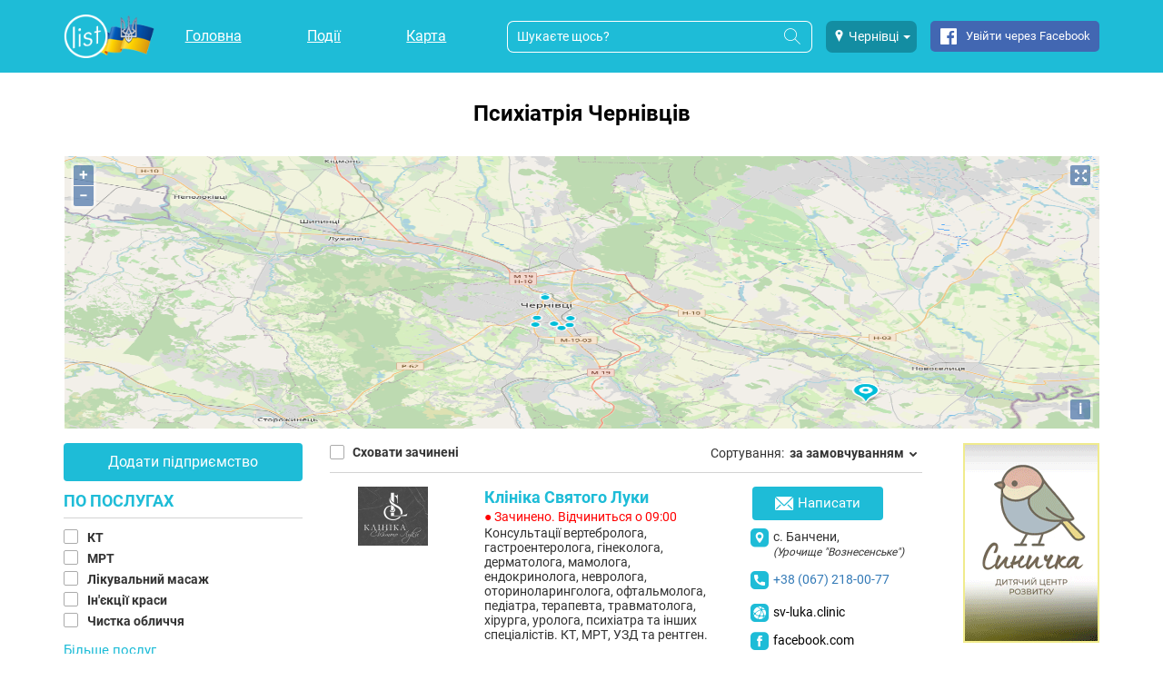

--- FILE ---
content_type: text/html; charset=UTF-8
request_url: https://list.in.ua/%D0%A7%D0%B5%D1%80%D0%BD%D1%96%D0%B2%D1%86%D1%96/%D0%9F%D1%81%D0%B8%D1%85%D1%96%D0%B0%D1%82%D1%80%D1%96%D1%8F
body_size: 20701
content:
<!DOCTYPE html><html xml:lang="uk-UA" xmlns="http://www.w3.org/1999/xhtml" lang="uk-UA"><head><!-- cacheTimestamp: 20260108_3 --><noscript id="deferred-styles"><link rel="stylesheet" type="text/css" href="/sunshine/css/style-ext.min.css?20260108_3"><link rel="stylesheet" type="text/css" href="/sunshine/css/style-ext-share.min.css?20260108_3"><link rel="stylesheet" type="text/css" href="/sunshine/css/style.min.css?20260108_3"><link rel="stylesheet" type="text/css" href="/sunshine/css/style-adsgoogle.min.css?20260108_3"></noscript><!-- AdSense --><script async src="https://pagead2.googlesyndication.com/pagead/js/adsbygoogle.js?client=pub-1309912535420301"
                    crossorigin="anonymous"></script><!-- Google Tag Manager --><script async>(function(w,d,s,l,i){w[l]=w[l]||[];w[l].push({'gtm.start':
                new Date().getTime(),event:'gtm.js'});var f=d.getElementsByTagName(s)[0],
                j=d.createElement(s),dl=l!='dataLayer'?'&l='+l:'';j.async=true;j.src=
                'https://www.googletagmanager.com/gtm.js?id='+i+dl;f.parentNode.insertBefore(j,f);
        })(window,document,'script','dataLayer','GTM-P77VJTJ');</script><!-- End Google Tag Manager --><link rel="preload" href="/sunshine/fonts/Roboto/RobotoBold2.woff2" type="font/woff2" as="font" crossorigin="anonymous"><link rel="preload" href="/sunshine/fonts/Roboto/Roboto2.woff2" type="font/woff2" as="font" crossorigin="anonymous"><link rel="preload" href="/sunshine/fonts/Roboto/Roboto7.woff2" type="font/woff2" as="font" crossorigin="anonymous"><link rel="preload" href="/sunshine/fonts/icomoon/ListIconFont.ttf?20260108_3" type="font/ttf" as="font" crossorigin="anonymous"><link rel="preload" href="/sunshine/fonts/Roboto/RobotoBold1.woff2" type="font/woff2" as="font" crossorigin="anonymous"><style>

            @font-face {
                font-family: 'RobotoBold';
                font-style: normal;
                font-weight: 700;
                font-display: swap;
                src: local('Roboto Bold'), local('Roboto-Bold'), url('/sunshine/fonts/Roboto/RobotoBold1.woff2') format('woff2');
                unicode-range: U+0400-045F, U+0490-0491, U+04B0-04B1, U+2116;
            }

            @font-face {
                font-family: 'RobotoBold';
                font-style: normal;
                font-weight: 700;
                font-display: swap;
                src: local('Roboto Bold'), local('Roboto-Bold'), url('/sunshine/fonts/Roboto/RobotoBold2.woff2') format('woff2');
                unicode-range: U+0000-00FF, U+0131, U+0152-0153, U+02BB-02BC, U+02C6, U+02DA, U+02DC, U+2000-206F, U+2074, U+20AC, U+2122, U+2191, U+2193, U+2212, U+2215, U+FEFF, U+FFFD;
            }

            /* cyrillic */
            @font-face {
                font-family: 'Roboto';
                font-style: normal;
                font-weight: 400;
                font-display: swap;
                src: local('Roboto'), local('Roboto-Regular'), url('/sunshine/fonts/Roboto/Roboto2.woff2') format('woff2');
                unicode-range: U+0400-045F, U+0490-0491, U+04B0-04B1, U+2116;
            }
            /* latin */
            @font-face {
                font-family: 'Roboto';
                font-style: normal;
                font-weight: 400;
                font-display: swap;
                src: local('Roboto'), local('Roboto-Regular'), url('/sunshine/fonts/Roboto/Roboto7.woff2') format('woff2');
                unicode-range: U+0000-00FF, U+0131, U+0152-0153, U+02BB-02BC, U+02C6, U+02DA, U+02DC, U+2000-206F, U+2074, U+20AC, U+2122, U+2191, U+2193, U+2212, U+2215, U+FEFF, U+FFFD;
            }

            @font-face {
                font-family: 'ListIconFont';
                src: url('/sunshine/fonts/icomoon/ListIconFont.ttf?20260108_3') format('truetype'),
                url('/sunshine/fonts/icomoon/ListIconFont.woff?20260108_3') format('woff'),
                url('/sunshine/fonts/icomoon/ListIconFont.svg?20260108_3#ListIconFont') format('svg');
                font-weight: normal;
                font-style: normal;
                font-display: swap;
            }
        </style><link rel="preload" href="/sunshine/css/style-ext.min.css?20260108_3" as="style" onload="this.rel='stylesheet'" onerror="this.rel='stylesheet'" media="all"><link rel="preload" href="/sunshine/css/style-ext-share.min.css?20260108_3" as="style" onload="this.rel='stylesheet'" onerror="this.rel='stylesheet'" media="all"><link rel="preload" href="/sunshine/css/style.min.css?20260108_3" as="style" onload="this.rel='stylesheet'" onerror="this.rel='stylesheet'" media="all"><link rel="preload" href="/sunshine/css/style-adsgoogle.min.css?20260108_3" as="style" onload="this.rel='stylesheet'" onerror="this.rel='stylesheet'" media="all"><script>
        var currentPositionTitle = 'Ваше місце розташування';
    </script><link rel="preload" href="/sunshine/css/ol.css?20260108_3" as="style" onload="this.rel='stylesheet'" onerror="this.rel='stylesheet'"><title>
                    Психіатрія у Чернівцях ᐈ знайдено 11: каталог послуг, ціни, контакти | List
            </title><meta content='Вся інформація про Психіатрія у Чернівцях: ✅відгуки ✅адреси ✅телефони ⭐ Понад 11 послуг на сайті LIST.in.ua' name='description' /><meta http-equiv="Content-Type" content="text/html; charset=utf-8"><meta content='global' name='distribution' /><meta content="#1ebcd7" name="theme-color" /><meta content='all' name='robots' /><meta property="og:image" content="https://list.in.ua/sunshine/images/Sunshine/logo-svg.svg?2" /><meta property="twitter:image" content="https://list.in.ua/sunshine/images/Sunshine/logo-svg.svg?2" /><meta name="viewport" content="width=device-width, initial-scale=1.0"><meta property="og:url" content="https://list.in.ua/%D0%A7%D0%B5%D1%80%D0%BD%D1%96%D0%B2%D1%86%D1%96/%D0%9F%D1%81%D0%B8%D1%85%D1%96%D0%B0%D1%82%D1%80%D1%96%D1%8F?75"/><meta property="twitter:site" content="https://list.in.ua/%D0%A7%D0%B5%D1%80%D0%BD%D1%96%D0%B2%D1%86%D1%96/%D0%9F%D1%81%D0%B8%D1%85%D1%96%D0%B0%D1%82%D1%80%D1%96%D1%8F?75"/><link rel="canonical" href="https://list.in.ua/%D0%A7%D0%B5%D1%80%D0%BD%D1%96%D0%B2%D1%86%D1%96/%D0%9F%D1%81%D0%B8%D1%85%D1%96%D0%B0%D1%82%D1%80%D1%96%D1%8F"/><meta name="theme-color" content="#0068b4"><meta content='document' name='resource-type' /><meta content='true' name='MSSmartTagsPreventParsing' /><meta content='general' name='rating' /><meta content='all' name='audience' /><meta content='7 days' name='revisit-after' /><link href='https://list.in.ua/sunshine/images/favicon.png?ver=271120171' rel='shortcut icon' type='image/x-icon' /><style>
        .body-wait {
            visibility: hidden;
        }
    </style><script>
        var theme = 'Sunshine';
        var lang = 'ua';

        var img_url = (document.querySelector('meta[property="og:image"]')) ? document.querySelector('meta[property="og:image"]').getAttribute('content') : '';
        var googleRCSiteKey = '6LfrDhkUAAAAAISPf_g8bIxEumHywWWN56n_gqm6';
        var googleRCSecret = '6LfrDhkUAAAAAMjpkyCSaVsRY5y6jLVOK8qZl-4B';
        var recaptchaVerifyResponse = false;
        var recaptchaCommentId = '';
        var recaptchaLikeType = '';

        var osmStyleUrl = 'https://maps.list.in.ua/hot/{z}/{x}/{y}.png';

        var recaptcha;

        var storeUserActions = 1;
        var isBlankLinkEnabled = false;
        var isOrderFromBonus = false;
        var disablePageScroll = false;
        var feedsSkip = 0;
        var feedsNumber = 8;
    </script><script>
            var map_provider = 'openstreetmap';
            var lat = '48.2999660000';
            var lng = '25.9673685000';
            var mapScale = 13;
        </script><script async>
        function add_yandex_share(container) {
            if(typeof fnAddShare != 'undefined' && $.isFunction(fnAddShare)){
                fnAddShare(container)
            } else {
                setTimeout(function () {
                    add_yandex_share(container);
                },500);
            }
        };
    </script></head><body class=" body-wait"><!-- Google Tag Manager (noscript) --><noscript><iframe src="https://www.googletagmanager.com/ns.html?id=GTM-P77VJTJ"
                      height="0" width="0" style="display:none;visibility:hidden"></iframe></noscript><!-- End Google Tag Manager (noscript) --><header id="top" class="main-header  js-main-header"><style>
    @media screen and (max-width: 767px) {
        .logo--full {
            width: 60px!important;
            max-width: 60px!important;
            /*width: 35px!important;*/
            /*max-width: 35px!important;*/
        }
    }
</style><div class="container"><div class="row"><div class="col-md-1 col-sm-1"><div class="main-header__logo"><a
                                            href="/%D0%A7%D0%B5%D1%80%D0%BD%D1%96%D0%B2%D1%86%D1%96"
                        style="max-width: 100px; width: 100px; background-image: url(/sunshine/images/Sunshine/list_ua_logo_sm.png?2)"
                        class="logo--full"
                    
                    title=""
                ></a></div></div><div class="col-md-4 col-sm-4"><nav class="main-header__nav"><ul class="main-nav main-nav--mobile main-nav--mobile-hidden main-nav--mobile--header"><li class="main-nav__item"><a class="main-nav__link"
                                                          href="https://list.in.ua/%D0%A7%D0%B5%D1%80%D0%BD%D1%96%D0%B2%D1%86%D1%96"
                                                   >
                            Головна
                        </a></li><li class="main-nav__item"><a class="main-nav__link"
                                                                  href="https://list.in.ua/%D0%A7%D0%B5%D1%80%D0%BD%D1%96%D0%B2%D1%86%D1%96/afisha"
                                                           >
                                Події
                            </a></li><li class="main-nav__item"><a class="main-nav__link"
                                                          href="https://list.in.ua/%D0%A7%D0%B5%D1%80%D0%BD%D1%96%D0%B2%D1%86%D1%96/map/index"
                                                   >
                            Карта
                        </a></li><!-- disable blog --></ul></nav><div class="main-header__nav--user"><div class="main-user-nav__item main-user-nav__profile-btn icon icon-person"></div><div class="main-user-nav__item main-user-nav__search-btn icon icon-search js-toggle-header-search"></div><div id="main-menu-btn" class="menu-btn menu-btn--header main-user-nav__item"><div class="bar1"></div><div class="bar2"></div><div class="bar3"></div></div></div></div><div class="mobile-only-show-flex-i geo__cities geo__cities_top js-city-change-dropdown" data-search="Психіатрія"><button class="geo__city dropdown-toggle" type="button" data-toggle="dropdown" style="width: max-content;"><span class="icon icon-location"></span><span class="geo__city--name">Чернівці</span><span class="caret"></span></button><div class="dropdown-menu " style="margin-top: 10px;"><ul class="dropdown-menu-container js-header-cities-dropdown" style="padding-left: 0px;"><li><a
                                                                                    href="/%D0%91%D0%B5%D1%80%D0%B5%D0%B3%D0%BE%D0%B2%D0%B5/%D0%9F%D1%81%D0%B8%D1%85%D1%96%D0%B0%D1%82%D1%80%D1%96%D1%8F"
                                                                                data-id="2410"
                                                                        >
                                    Берегове
                                </a></li><li><a
                                                                                    href="/%D0%91%D0%BE%D1%80%D0%B8%D1%81%D0%BB%D0%B0%D0%B2"
                                                                                data-id="2396"
                                                                        >
                                    Борислав
                                </a></li><li><a
                                                                                    href="/%D0%91%D1%83%D0%BA%D0%BE%D0%B2%D0%B5%D0%BB%D1%8C/%D0%9F%D1%81%D0%B8%D1%85%D1%96%D0%B0%D1%82%D1%80%D1%96%D1%8F"
                                                                                data-id="22"
                                                                        >
                                    Буковель
                                </a></li><li><a
                                                                                    href="/%D0%92%D0%B0%D1%80%D0%B0%D1%88/%D0%9F%D1%81%D0%B8%D1%85%D1%96%D0%B0%D1%82%D1%80%D1%96%D1%8F"
                                                                                data-id="2414"
                                                                        >
                                    Вараш
                                </a></li><li><a
                                                                                    href="/%D0%92%D0%BE%D0%BB%D0%BE%D0%B4%D0%B8%D0%BC%D0%B8%D1%80"
                                                                                data-id="2400"
                                                                        >
                                    Володимир
                                </a></li><li><a
                                                                                    href="/%D0%92%D0%BE%D1%80%D0%BE%D1%85%D1%82%D0%B0"
                                                                                data-id="24"
                                                                        >
                                    Ворохта
                                </a></li><li><a
                                                                                    href="/%D0%92%D1%96%D0%BD%D0%BD%D0%B8%D1%86%D1%8F/%D0%9F%D1%81%D0%B8%D1%85%D1%96%D0%B0%D1%82%D1%80%D1%96%D1%8F"
                                                                                data-id="27"
                                                                        >
                                    Вінниця
                                </a></li><li><a
                                                                                    href="/%D0%94%D0%B5%D0%BB%D1%8F%D1%82%D0%B8%D0%BD/%D0%9F%D1%81%D0%B8%D1%85%D1%96%D0%B0%D1%82%D1%80%D1%96%D1%8F"
                                                                                data-id="1828"
                                                                        >
                                    Делятин
                                </a></li><li><a
                                                                                    href="/%D0%94%D0%BD%D1%96%D0%BF%D1%80%D0%BE"
                                                                                data-id="17"
                                                                        >
                                    Дніпро
                                </a></li><li><a
                                                                                    href="/%D0%94%D0%BE%D0%BB%D0%B8%D0%BD%D0%B0/%D0%9F%D1%81%D0%B8%D1%85%D1%96%D0%B0%D1%82%D1%80%D1%96%D1%8F"
                                                                                data-id="1694"
                                                                        >
                                    Долина
                                </a></li><li><a
                                                                                    href="/%D0%94%D1%80%D0%BE%D0%B3%D0%BE%D0%B1%D0%B8%D1%87/%D0%9F%D1%81%D0%B8%D1%85%D1%96%D0%B0%D1%82%D1%80%D1%96%D1%8F"
                                                                                data-id="8"
                                                                        >
                                    Дрогобич
                                </a></li><li><a
                                                                                    href="/%D0%94%D1%83%D0%B1%D0%BD%D0%BE/%D0%9F%D1%81%D0%B8%D1%85%D1%96%D0%B0%D1%82%D1%80%D1%96%D1%8F"
                                                                                data-id="2409"
                                                                        >
                                    Дубно
                                </a></li><li><a
                                                                                    href="/%D0%96%D0%B8%D1%82%D0%BE%D0%BC%D0%B8%D1%80/%D0%9F%D1%81%D0%B8%D1%85%D1%96%D0%B0%D1%82%D1%80%D1%96%D1%8F"
                                                                                data-id="2418"
                                                                        >
                                    Житомир
                                </a></li><li><a
                                                                                    href="/%D0%97%D0%B2%D1%8F%D0%B3%D0%B5%D0%BB%D1%8C"
                                                                                data-id="2401"
                                                                        >
                                    Звягель
                                </a></li><li><a
                                                                                    href="/%D0%97%D0%B4%D0%BE%D0%BB%D0%B1%D1%83%D0%BD%D1%96%D0%B2"
                                                                                data-id="2402"
                                                                        >
                                    Здолбунів
                                </a></li><li><a
                                                                                    href="/%D0%86%D0%B2%D0%B0%D0%BD%D0%BE-%D0%A4%D1%80%D0%B0%D0%BD%D0%BA%D1%96%D0%B2%D1%81%D1%8C%D0%BA/%D0%9F%D1%81%D0%B8%D1%85%D1%96%D0%B0%D1%82%D1%80%D1%96%D1%8F"
                                                                                data-id="1"
                                                                        >
                                    Івано-Франківськ
                                </a></li><li><a
                                                                                    href="/%D0%9A%D0%B0%D0%BB%D1%83%D1%88/%D0%9F%D1%81%D0%B8%D1%85%D1%96%D0%B0%D1%82%D1%80%D1%96%D1%8F"
                                                                                data-id="6"
                                                                        >
                                    Калуш
                                </a></li><li><a
                                                                                    href="/%D0%9A%D0%B0%D0%BC%27%D1%8F%D0%BD%D0%B5%D1%86%D1%8C-%D0%9F%D0%BE%D0%B4%D1%96%D0%BB%D1%8C%D1%81%D1%8C%D0%BA%D0%B8%D0%B9/%D0%9F%D1%81%D0%B8%D1%85%D1%96%D0%B0%D1%82%D1%80%D1%96%D1%8F"
                                                                                data-id="14"
                                                                        >
                                    Кам&#039;янець-Подільський
                                </a></li><li><a
                                                                                    href="/%D0%9A%D0%BE%D0%B2%D0%B5%D0%BB%D1%8C/%D0%9F%D1%81%D0%B8%D1%85%D1%96%D0%B0%D1%82%D1%80%D1%96%D1%8F"
                                                                                data-id="15"
                                                                        >
                                    Ковель
                                </a></li><li><a
                                                                                    href="/%D0%9A%D0%BE%D0%BB%D0%BE%D0%BC%D0%B8%D1%8F/%D0%9F%D1%81%D0%B8%D1%85%D1%96%D0%B0%D1%82%D1%80%D1%96%D1%8F"
                                                                                data-id="5"
                                                                        >
                                    Коломия
                                </a></li><li><a
                                                                                    href="/%D0%9A%D1%80%D0%B5%D0%BC%D0%B5%D0%BD%D0%B5%D1%86%D1%8C"
                                                                                data-id="2408"
                                                                        >
                                    Кременець
                                </a></li><li><a
                                                                                    href="/%D0%9B%D1%83%D1%86%D1%8C%D0%BA/%D0%9F%D1%81%D0%B8%D1%85%D1%96%D0%B0%D1%82%D1%80%D1%96%D1%8F"
                                                                                data-id="13"
                                                                        >
                                    Луцьк
                                </a></li><li><a
                                                                                    href="/%D0%9B%D1%8C%D0%B2%D1%96%D0%B2/%D0%9F%D1%81%D0%B8%D1%85%D1%96%D0%B0%D1%82%D1%80%D1%96%D1%8F"
                                                                                data-id="3"
                                                                        >
                                    Львів
                                </a></li><li><a
                                                                                    href="/%D0%9C%D0%B8%D0%BA%D1%83%D0%BB%D0%B8%D1%87%D0%B8%D0%BD/%D0%9F%D1%81%D0%B8%D1%85%D1%96%D0%B0%D1%82%D1%80%D1%96%D1%8F"
                                                                                data-id="20"
                                                                        >
                                    Микуличин
                                </a></li><li><a
                                                                                    href="/%D0%9C%D0%BE%D1%80%D1%88%D0%B8%D0%BD"
                                                                                data-id="2406"
                                                                        >
                                    Моршин
                                </a></li><li><a
                                                                                    href="/%D0%9C%D1%83%D0%BA%D0%B0%D1%87%D0%B5%D0%B2%D0%BE/%D0%9F%D1%81%D0%B8%D1%85%D1%96%D0%B0%D1%82%D1%80%D1%96%D1%8F"
                                                                                data-id="2394"
                                                                        >
                                    Мукачево
                                </a></li><li><a
                                                                                    href="/%D0%9D%D0%B0%D0%B4%D0%B2%D1%96%D1%80%D0%BD%D0%B0/%D0%9F%D1%81%D0%B8%D1%85%D1%96%D0%B0%D1%82%D1%80%D1%96%D1%8F"
                                                                                data-id="26"
                                                                        >
                                    Надвірна
                                </a></li><li><a
                                                                                    href="/%D0%9D%D0%BE%D0%B2%D0%BE%D0%B2%D0%BE%D0%BB%D0%B8%D0%BD%D1%81%D1%8C%D0%BA"
                                                                                data-id="2399"
                                                                        >
                                    Нововолинськ
                                </a></li><li><a
                                                                                    href="/%D0%9E%D0%B4%D0%B5%D1%81%D0%B0"
                                                                                data-id="16"
                                                                        >
                                    Одеса
                                </a></li><li><a
                                                                                    href="/%D0%A0%D1%96%D0%B2%D0%BD%D0%B5/%D0%9F%D1%81%D0%B8%D1%85%D1%96%D0%B0%D1%82%D1%80%D1%96%D1%8F"
                                                                                data-id="12"
                                                                        >
                                    Рівне
                                </a></li><li><a
                                                                                    href="/%D0%A1%D0%B0%D0%BC%D0%B1%D1%96%D1%80/%D0%9F%D1%81%D0%B8%D1%85%D1%96%D0%B0%D1%82%D1%80%D1%96%D1%8F"
                                                                                data-id="2398"
                                                                        >
                                    Самбір
                                </a></li><li><a
                                                                                    href="/%D0%A1%D0%B0%D1%80%D0%BD%D0%B8/%D0%9F%D1%81%D0%B8%D1%85%D1%96%D0%B0%D1%82%D1%80%D1%96%D1%8F"
                                                                                data-id="2413"
                                                                        >
                                    Сарни
                                </a></li><li><a
                                                                                    href="/%D0%A1%D0%B2%D0%B0%D0%BB%D1%8F%D0%B2%D0%B0"
                                                                                data-id="2411"
                                                                        >
                                    Свалява
                                </a></li><li><a
                                                                                    href="/%D0%A1%D0%BB%D0%B0%D0%B2%D1%81%D1%8C%D0%BA%D0%B5"
                                                                                data-id="2407"
                                                                        >
                                    Славське
                                </a></li><li><a
                                                                                    href="/%D0%A1%D0%BB%D0%B0%D0%B2%D1%83%D1%82%D0%B0"
                                                                                data-id="2417"
                                                                        >
                                    Славута
                                </a></li><li><a
                                                                                    href="/%D0%A1%D0%BD%D1%8F%D1%82%D0%B8%D0%BD/%D0%9F%D1%81%D0%B8%D1%85%D1%96%D0%B0%D1%82%D1%80%D1%96%D1%8F"
                                                                                data-id="2289"
                                                                        >
                                    Снятин
                                </a></li><li><a
                                                                                    href="/%D0%A1%D1%82%D0%B0%D1%80%D0%BE%D0%BA%D0%BE%D1%81%D1%82%D1%8F%D0%BD%D1%82%D0%B8%D0%BD%D1%96%D0%B2/%D0%9F%D1%81%D0%B8%D1%85%D1%96%D0%B0%D1%82%D1%80%D1%96%D1%8F"
                                                                                data-id="2404"
                                                                        >
                                    Старокостянтинів
                                </a></li><li><a
                                                                                    href="/%D0%A1%D1%82%D0%B5%D0%B1%D0%BD%D0%B8%D0%BA"
                                                                                data-id="2395"
                                                                        >
                                    Стебник
                                </a></li><li><a
                                                                                    href="/%D0%A1%D1%82%D1%80%D0%B8%D0%B9/%D0%9F%D1%81%D0%B8%D1%85%D1%96%D0%B0%D1%82%D1%80%D1%96%D1%8F"
                                                                                data-id="7"
                                                                        >
                                    Стрий
                                </a></li><li><a
                                                                                    href="/%D0%A1%D1%85%D1%96%D0%B4%D0%BD%D0%B8%D1%86%D1%8F"
                                                                                data-id="2397"
                                                                        >
                                    Східниця
                                </a></li><li><a
                                                                                    href="/%D0%A2%D0%B0%D1%82%D0%B0%D1%80%D1%96%D0%B2"
                                                                                data-id="21"
                                                                        >
                                    Татарів
                                </a></li><li><a
                                                                                    href="/%D0%A2%D0%B5%D1%80%D0%B5%D0%B1%D0%BE%D0%B2%D0%BB%D1%8F"
                                                                                data-id="2403"
                                                                        >
                                    Теребовля
                                </a></li><li><a
                                                                                    href="/%D0%A2%D0%B5%D1%80%D0%BD%D0%BE%D0%BF%D1%96%D0%BB%D1%8C/%D0%9F%D1%81%D0%B8%D1%85%D1%96%D0%B0%D1%82%D1%80%D1%96%D1%8F"
                                                                                data-id="2"
                                                                        >
                                    Тернопіль
                                </a></li><li><a
                                                                                    href="/%D0%A2%D1%80%D1%83%D1%81%D0%BA%D0%B0%D0%B2%D0%B5%D1%86%D1%8C/%D0%9F%D1%81%D0%B8%D1%85%D1%96%D0%B0%D1%82%D1%80%D1%96%D1%8F"
                                                                                data-id="25"
                                                                        >
                                    Трускавець
                                </a></li><li><a
                                                                                    href="/%D0%A3%D0%B6%D0%B3%D0%BE%D1%80%D0%BE%D0%B4/%D0%9F%D1%81%D0%B8%D1%85%D1%96%D0%B0%D1%82%D1%80%D1%96%D1%8F"
                                                                                data-id="4"
                                                                        >
                                    Ужгород
                                </a></li><li><a
                                                                                    href="/%D0%A5%D0%BC%D0%B5%D0%BB%D1%8C%D0%BD%D0%B8%D1%86%D1%8C%D0%BA%D0%B8%D0%B9/%D0%9F%D1%81%D0%B8%D1%85%D1%96%D0%B0%D1%82%D1%80%D1%96%D1%8F"
                                                                                data-id="10"
                                                                        >
                                    Хмельницький
                                </a></li><li><a
                                                                                    href="/%D0%A5%D1%83%D1%81%D1%82"
                                                                                data-id="2419"
                                                                        >
                                    Хуст
                                </a></li><li><a
                                                                                    href="/%D0%A7%D0%BE%D0%BF"
                                                                                data-id="2412"
                                                                        >
                                    Чоп
                                </a></li><li><a
                                                                                    href="/%D0%A7%D0%BE%D1%80%D1%82%D0%BA%D1%96%D0%B2"
                                                                                data-id="2415"
                                                                        >
                                    Чортків
                                </a></li><li><a
                                                                                    href="/%D0%A8%D0%B5%D0%BF%D0%B5%D1%82%D1%96%D0%B2%D0%BA%D0%B0/%D0%9F%D1%81%D0%B8%D1%85%D1%96%D0%B0%D1%82%D1%80%D1%96%D1%8F"
                                                                                data-id="2405"
                                                                        >
                                    Шепетівка
                                </a></li><li><a
                                                                                    href="/%D0%A8%D0%B5%D0%BF%D1%82%D0%B8%D1%86%D1%8C%D0%BA%D0%B8%D0%B9/%D0%9F%D1%81%D0%B8%D1%85%D1%96%D0%B0%D1%82%D1%80%D1%96%D1%8F"
                                                                                data-id="9"
                                                                        >
                                    Шептицький
                                </a></li><li><a
                                                                                    href="/%D0%AF%D0%B1%D0%BB%D1%83%D0%BD%D0%B8%D1%86%D1%8F"
                                                                                data-id="23"
                                                                        >
                                    Яблуниця
                                </a></li><li><a
                                                                                    href="/%D0%AF%D1%80%D0%B5%D0%BC%D1%87%D0%B5/%D0%9F%D1%81%D0%B8%D1%85%D1%96%D0%B0%D1%82%D1%80%D1%96%D1%8F"
                                                                                data-id="19"
                                                                        >
                                    Яремче
                                </a></li></ul></div></div><div class="col-md-7 col-sm-7 header-menu-new"><div class="header-content-container header-search-menu-new mobile-hide js-header-search-content"><div class="main-header__search mobile-width-95p"><form class="main-search" action="/city_form_search" method="get"><input type="hidden" name="city_name" value="Чернівці"><input class="main-search__input"
                               autocomplete="off"
                               required="required"
                               id="search_input"
                               name="search"
                               type="text"
                               placeholder="Шукаєте щось?"><button id="search_button"
                                class="main-search__btn"
                                type="submit"><i class="icon icon-search search-icon"></i></button></form></div></div><div class="mobile-hide geo__cities geo__cities_top js-city-change-dropdown" data-search="Психіатрія"><div class="geo-cities-top-new"><div class="geo-cities-new"><button class="geo__city dropdown-toggle" type="button" data-toggle="dropdown"><span class="icon icon-location"></span><span class="geo__city--name">Чернівці</span><span class="caret"></span></button><div class="dropdown-menu"><ul class="dropdown-menu-container js-header-cities-dropdown" style="padding-left: 0px"><li><a
                                                                                                            href="https://list.in.ua/%D0%91%D0%B5%D1%80%D0%B5%D0%B3%D0%BE%D0%B2%D0%B5/%D0%9F%D1%81%D0%B8%D1%85%D1%96%D0%B0%D1%82%D1%80%D1%96%D1%8F"
                                                                                                        data-id="2410"
                                                                                                >
                                                Берегове
                                            </a></li><li><a
                                                                                                            href="https://list.in.ua/%D0%91%D0%BE%D1%80%D0%B8%D1%81%D0%BB%D0%B0%D0%B2"
                                                                                                        data-id="2396"
                                                                                                >
                                                Борислав
                                            </a></li><li><a
                                                                                                            href="https://list.in.ua/%D0%91%D1%83%D0%BA%D0%BE%D0%B2%D0%B5%D0%BB%D1%8C/%D0%9F%D1%81%D0%B8%D1%85%D1%96%D0%B0%D1%82%D1%80%D1%96%D1%8F"
                                                                                                        data-id="22"
                                                                                                >
                                                Буковель
                                            </a></li><li><a
                                                                                                            href="https://list.in.ua/%D0%92%D0%B0%D1%80%D0%B0%D1%88/%D0%9F%D1%81%D0%B8%D1%85%D1%96%D0%B0%D1%82%D1%80%D1%96%D1%8F"
                                                                                                        data-id="2414"
                                                                                                >
                                                Вараш
                                            </a></li><li><a
                                                                                                            href="https://list.in.ua/%D0%92%D0%BE%D0%BB%D0%BE%D0%B4%D0%B8%D0%BC%D0%B8%D1%80"
                                                                                                        data-id="2400"
                                                                                                >
                                                Володимир
                                            </a></li><li><a
                                                                                                            href="https://list.in.ua/%D0%92%D0%BE%D1%80%D0%BE%D1%85%D1%82%D0%B0"
                                                                                                        data-id="24"
                                                                                                >
                                                Ворохта
                                            </a></li><li><a
                                                                                                            href="https://list.in.ua/%D0%92%D1%96%D0%BD%D0%BD%D0%B8%D1%86%D1%8F/%D0%9F%D1%81%D0%B8%D1%85%D1%96%D0%B0%D1%82%D1%80%D1%96%D1%8F"
                                                                                                        data-id="27"
                                                                                                >
                                                Вінниця
                                            </a></li><li><a
                                                                                                            href="https://list.in.ua/%D0%94%D0%B5%D0%BB%D1%8F%D1%82%D0%B8%D0%BD/%D0%9F%D1%81%D0%B8%D1%85%D1%96%D0%B0%D1%82%D1%80%D1%96%D1%8F"
                                                                                                        data-id="1828"
                                                                                                >
                                                Делятин
                                            </a></li><li><a
                                                                                                            href="https://list.in.ua/%D0%94%D0%BD%D1%96%D0%BF%D1%80%D0%BE"
                                                                                                        data-id="17"
                                                                                                >
                                                Дніпро
                                            </a></li><li><a
                                                                                                            href="https://list.in.ua/%D0%94%D0%BE%D0%BB%D0%B8%D0%BD%D0%B0/%D0%9F%D1%81%D0%B8%D1%85%D1%96%D0%B0%D1%82%D1%80%D1%96%D1%8F"
                                                                                                        data-id="1694"
                                                                                                >
                                                Долина
                                            </a></li><li><a
                                                                                                            href="https://list.in.ua/%D0%94%D1%80%D0%BE%D0%B3%D0%BE%D0%B1%D0%B8%D1%87/%D0%9F%D1%81%D0%B8%D1%85%D1%96%D0%B0%D1%82%D1%80%D1%96%D1%8F"
                                                                                                        data-id="8"
                                                                                                >
                                                Дрогобич
                                            </a></li><li><a
                                                                                                            href="https://list.in.ua/%D0%94%D1%83%D0%B1%D0%BD%D0%BE/%D0%9F%D1%81%D0%B8%D1%85%D1%96%D0%B0%D1%82%D1%80%D1%96%D1%8F"
                                                                                                        data-id="2409"
                                                                                                >
                                                Дубно
                                            </a></li><li><a
                                                                                                            href="https://list.in.ua/%D0%96%D0%B8%D1%82%D0%BE%D0%BC%D0%B8%D1%80/%D0%9F%D1%81%D0%B8%D1%85%D1%96%D0%B0%D1%82%D1%80%D1%96%D1%8F"
                                                                                                        data-id="2418"
                                                                                                >
                                                Житомир
                                            </a></li><li><a
                                                                                                            href="https://list.in.ua/%D0%97%D0%B2%D1%8F%D0%B3%D0%B5%D0%BB%D1%8C"
                                                                                                        data-id="2401"
                                                                                                >
                                                Звягель
                                            </a></li><li><a
                                                                                                            href="https://list.in.ua/%D0%97%D0%B4%D0%BE%D0%BB%D0%B1%D1%83%D0%BD%D1%96%D0%B2"
                                                                                                        data-id="2402"
                                                                                                >
                                                Здолбунів
                                            </a></li><li><a
                                                                                                            href="https://list.in.ua/%D0%86%D0%B2%D0%B0%D0%BD%D0%BE-%D0%A4%D1%80%D0%B0%D0%BD%D0%BA%D1%96%D0%B2%D1%81%D1%8C%D0%BA/%D0%9F%D1%81%D0%B8%D1%85%D1%96%D0%B0%D1%82%D1%80%D1%96%D1%8F"
                                                                                                        data-id="1"
                                                                                                >
                                                Івано-Франківськ
                                            </a></li><li><a
                                                                                                            href="https://list.in.ua/%D0%9A%D0%B0%D0%BB%D1%83%D1%88/%D0%9F%D1%81%D0%B8%D1%85%D1%96%D0%B0%D1%82%D1%80%D1%96%D1%8F"
                                                                                                        data-id="6"
                                                                                                >
                                                Калуш
                                            </a></li><li><a
                                                                                                            href="https://list.in.ua/%D0%9A%D0%B0%D0%BC%27%D1%8F%D0%BD%D0%B5%D1%86%D1%8C-%D0%9F%D0%BE%D0%B4%D1%96%D0%BB%D1%8C%D1%81%D1%8C%D0%BA%D0%B8%D0%B9/%D0%9F%D1%81%D0%B8%D1%85%D1%96%D0%B0%D1%82%D1%80%D1%96%D1%8F"
                                                                                                        data-id="14"
                                                                                                >
                                                Кам&#039;янець-Подільський
                                            </a></li><li><a
                                                                                                            href="https://list.in.ua/%D0%9A%D0%BE%D0%B2%D0%B5%D0%BB%D1%8C/%D0%9F%D1%81%D0%B8%D1%85%D1%96%D0%B0%D1%82%D1%80%D1%96%D1%8F"
                                                                                                        data-id="15"
                                                                                                >
                                                Ковель
                                            </a></li><li><a
                                                                                                            href="https://list.in.ua/%D0%9A%D0%BE%D0%BB%D0%BE%D0%BC%D0%B8%D1%8F/%D0%9F%D1%81%D0%B8%D1%85%D1%96%D0%B0%D1%82%D1%80%D1%96%D1%8F"
                                                                                                        data-id="5"
                                                                                                >
                                                Коломия
                                            </a></li><li><a
                                                                                                            href="https://list.in.ua/%D0%9A%D1%80%D0%B5%D0%BC%D0%B5%D0%BD%D0%B5%D1%86%D1%8C"
                                                                                                        data-id="2408"
                                                                                                >
                                                Кременець
                                            </a></li><li><a
                                                                                                            href="https://list.in.ua/%D0%9B%D1%83%D1%86%D1%8C%D0%BA/%D0%9F%D1%81%D0%B8%D1%85%D1%96%D0%B0%D1%82%D1%80%D1%96%D1%8F"
                                                                                                        data-id="13"
                                                                                                >
                                                Луцьк
                                            </a></li><li><a
                                                                                                            href="https://list.in.ua/%D0%9B%D1%8C%D0%B2%D1%96%D0%B2/%D0%9F%D1%81%D0%B8%D1%85%D1%96%D0%B0%D1%82%D1%80%D1%96%D1%8F"
                                                                                                        data-id="3"
                                                                                                >
                                                Львів
                                            </a></li><li><a
                                                                                                            href="https://list.in.ua/%D0%9C%D0%B8%D0%BA%D1%83%D0%BB%D0%B8%D1%87%D0%B8%D0%BD/%D0%9F%D1%81%D0%B8%D1%85%D1%96%D0%B0%D1%82%D1%80%D1%96%D1%8F"
                                                                                                        data-id="20"
                                                                                                >
                                                Микуличин
                                            </a></li><li><a
                                                                                                            href="https://list.in.ua/%D0%9C%D0%BE%D1%80%D1%88%D0%B8%D0%BD"
                                                                                                        data-id="2406"
                                                                                                >
                                                Моршин
                                            </a></li><li><a
                                                                                                            href="https://list.in.ua/%D0%9C%D1%83%D0%BA%D0%B0%D1%87%D0%B5%D0%B2%D0%BE/%D0%9F%D1%81%D0%B8%D1%85%D1%96%D0%B0%D1%82%D1%80%D1%96%D1%8F"
                                                                                                        data-id="2394"
                                                                                                >
                                                Мукачево
                                            </a></li><li><a
                                                                                                            href="https://list.in.ua/%D0%9D%D0%B0%D0%B4%D0%B2%D1%96%D1%80%D0%BD%D0%B0/%D0%9F%D1%81%D0%B8%D1%85%D1%96%D0%B0%D1%82%D1%80%D1%96%D1%8F"
                                                                                                        data-id="26"
                                                                                                >
                                                Надвірна
                                            </a></li><li><a
                                                                                                            href="https://list.in.ua/%D0%9D%D0%BE%D0%B2%D0%BE%D0%B2%D0%BE%D0%BB%D0%B8%D0%BD%D1%81%D1%8C%D0%BA"
                                                                                                        data-id="2399"
                                                                                                >
                                                Нововолинськ
                                            </a></li><li><a
                                                                                                            href="https://list.in.ua/%D0%9E%D0%B4%D0%B5%D1%81%D0%B0"
                                                                                                        data-id="16"
                                                                                                >
                                                Одеса
                                            </a></li><li><a
                                                                                                            href="https://list.in.ua/%D0%A0%D1%96%D0%B2%D0%BD%D0%B5/%D0%9F%D1%81%D0%B8%D1%85%D1%96%D0%B0%D1%82%D1%80%D1%96%D1%8F"
                                                                                                        data-id="12"
                                                                                                >
                                                Рівне
                                            </a></li><li><a
                                                                                                            href="https://list.in.ua/%D0%A1%D0%B0%D0%BC%D0%B1%D1%96%D1%80/%D0%9F%D1%81%D0%B8%D1%85%D1%96%D0%B0%D1%82%D1%80%D1%96%D1%8F"
                                                                                                        data-id="2398"
                                                                                                >
                                                Самбір
                                            </a></li><li><a
                                                                                                            href="https://list.in.ua/%D0%A1%D0%B0%D1%80%D0%BD%D0%B8/%D0%9F%D1%81%D0%B8%D1%85%D1%96%D0%B0%D1%82%D1%80%D1%96%D1%8F"
                                                                                                        data-id="2413"
                                                                                                >
                                                Сарни
                                            </a></li><li><a
                                                                                                            href="https://list.in.ua/%D0%A1%D0%B2%D0%B0%D0%BB%D1%8F%D0%B2%D0%B0"
                                                                                                        data-id="2411"
                                                                                                >
                                                Свалява
                                            </a></li><li><a
                                                                                                            href="https://list.in.ua/%D0%A1%D0%BB%D0%B0%D0%B2%D1%81%D1%8C%D0%BA%D0%B5"
                                                                                                        data-id="2407"
                                                                                                >
                                                Славське
                                            </a></li><li><a
                                                                                                            href="https://list.in.ua/%D0%A1%D0%BB%D0%B0%D0%B2%D1%83%D1%82%D0%B0"
                                                                                                        data-id="2417"
                                                                                                >
                                                Славута
                                            </a></li><li><a
                                                                                                            href="https://list.in.ua/%D0%A1%D0%BD%D1%8F%D1%82%D0%B8%D0%BD/%D0%9F%D1%81%D0%B8%D1%85%D1%96%D0%B0%D1%82%D1%80%D1%96%D1%8F"
                                                                                                        data-id="2289"
                                                                                                >
                                                Снятин
                                            </a></li><li><a
                                                                                                            href="https://list.in.ua/%D0%A1%D1%82%D0%B0%D1%80%D0%BE%D0%BA%D0%BE%D1%81%D1%82%D1%8F%D0%BD%D1%82%D0%B8%D0%BD%D1%96%D0%B2/%D0%9F%D1%81%D0%B8%D1%85%D1%96%D0%B0%D1%82%D1%80%D1%96%D1%8F"
                                                                                                        data-id="2404"
                                                                                                >
                                                Старокостянтинів
                                            </a></li><li><a
                                                                                                            href="https://list.in.ua/%D0%A1%D1%82%D0%B5%D0%B1%D0%BD%D0%B8%D0%BA"
                                                                                                        data-id="2395"
                                                                                                >
                                                Стебник
                                            </a></li><li><a
                                                                                                            href="https://list.in.ua/%D0%A1%D1%82%D1%80%D0%B8%D0%B9/%D0%9F%D1%81%D0%B8%D1%85%D1%96%D0%B0%D1%82%D1%80%D1%96%D1%8F"
                                                                                                        data-id="7"
                                                                                                >
                                                Стрий
                                            </a></li><li><a
                                                                                                            href="https://list.in.ua/%D0%A1%D1%85%D1%96%D0%B4%D0%BD%D0%B8%D1%86%D1%8F"
                                                                                                        data-id="2397"
                                                                                                >
                                                Східниця
                                            </a></li><li><a
                                                                                                            href="https://list.in.ua/%D0%A2%D0%B0%D1%82%D0%B0%D1%80%D1%96%D0%B2"
                                                                                                        data-id="21"
                                                                                                >
                                                Татарів
                                            </a></li><li><a
                                                                                                            href="https://list.in.ua/%D0%A2%D0%B5%D1%80%D0%B5%D0%B1%D0%BE%D0%B2%D0%BB%D1%8F"
                                                                                                        data-id="2403"
                                                                                                >
                                                Теребовля
                                            </a></li><li><a
                                                                                                            href="https://list.in.ua/%D0%A2%D0%B5%D1%80%D0%BD%D0%BE%D0%BF%D1%96%D0%BB%D1%8C/%D0%9F%D1%81%D0%B8%D1%85%D1%96%D0%B0%D1%82%D1%80%D1%96%D1%8F"
                                                                                                        data-id="2"
                                                                                                >
                                                Тернопіль
                                            </a></li><li><a
                                                                                                            href="https://list.in.ua/%D0%A2%D1%80%D1%83%D1%81%D0%BA%D0%B0%D0%B2%D0%B5%D1%86%D1%8C/%D0%9F%D1%81%D0%B8%D1%85%D1%96%D0%B0%D1%82%D1%80%D1%96%D1%8F"
                                                                                                        data-id="25"
                                                                                                >
                                                Трускавець
                                            </a></li><li><a
                                                                                                            href="https://list.in.ua/%D0%A3%D0%B6%D0%B3%D0%BE%D1%80%D0%BE%D0%B4/%D0%9F%D1%81%D0%B8%D1%85%D1%96%D0%B0%D1%82%D1%80%D1%96%D1%8F"
                                                                                                        data-id="4"
                                                                                                >
                                                Ужгород
                                            </a></li><li><a
                                                                                                            href="https://list.in.ua/%D0%A5%D0%BC%D0%B5%D0%BB%D1%8C%D0%BD%D0%B8%D1%86%D1%8C%D0%BA%D0%B8%D0%B9/%D0%9F%D1%81%D0%B8%D1%85%D1%96%D0%B0%D1%82%D1%80%D1%96%D1%8F"
                                                                                                        data-id="10"
                                                                                                >
                                                Хмельницький
                                            </a></li><li><a
                                                                                                            href="https://list.in.ua/%D0%A5%D1%83%D1%81%D1%82"
                                                                                                        data-id="2419"
                                                                                                >
                                                Хуст
                                            </a></li><li><a
                                                                                                            href="https://list.in.ua/%D0%A7%D0%BE%D0%BF"
                                                                                                        data-id="2412"
                                                                                                >
                                                Чоп
                                            </a></li><li><a
                                                                                                            href="https://list.in.ua/%D0%A7%D0%BE%D1%80%D1%82%D0%BA%D1%96%D0%B2"
                                                                                                        data-id="2415"
                                                                                                >
                                                Чортків
                                            </a></li><li><a
                                                                                                            href="https://list.in.ua/%D0%A8%D0%B5%D0%BF%D0%B5%D1%82%D1%96%D0%B2%D0%BA%D0%B0/%D0%9F%D1%81%D0%B8%D1%85%D1%96%D0%B0%D1%82%D1%80%D1%96%D1%8F"
                                                                                                        data-id="2405"
                                                                                                >
                                                Шепетівка
                                            </a></li><li><a
                                                                                                            href="https://list.in.ua/%D0%A8%D0%B5%D0%BF%D1%82%D0%B8%D1%86%D1%8C%D0%BA%D0%B8%D0%B9/%D0%9F%D1%81%D0%B8%D1%85%D1%96%D0%B0%D1%82%D1%80%D1%96%D1%8F"
                                                                                                        data-id="9"
                                                                                                >
                                                Шептицький
                                            </a></li><li><a
                                                                                                            href="https://list.in.ua/%D0%AF%D0%B1%D0%BB%D1%83%D0%BD%D0%B8%D1%86%D1%8F"
                                                                                                        data-id="23"
                                                                                                >
                                                Яблуниця
                                            </a></li><li><a
                                                                                                            href="https://list.in.ua/%D0%AF%D1%80%D0%B5%D0%BC%D1%87%D0%B5/%D0%9F%D1%81%D0%B8%D1%85%D1%96%D0%B0%D1%82%D1%80%D1%96%D1%8F"
                                                                                                        data-id="19"
                                                                                                >
                                                Яремче
                                            </a></li></ul></div></div></div></div><div class="header-content-container mobile-hide js-header-profile-content header-profile-menu"><div class="main-header__login-menu"><div class="login-menu"><div class="login-menu__social login-menu__social--general"><a href="/social/login/facebook"
                                       rel="nofollow"
                                       class="login-facebook-button icon icon-facebook-logo icon-facebook-logo-header">Увійти через Facebook</a></div></div></div></div></div></div></div></header><script src="https://www.google.com/recaptcha/api.js?onload=onloadCallback&render=explicit" async defer></script><main class="page-content" id="wrapper"><script>
    var points = '[]';
    var myMap;
</script><section id="result-search"><h1 class="cat-title  text-center text-black">
                            Психіатрія Чернівців
                    </h1><div class="container"><div class="row"><div class="col-xs-12"><div id="map-search" class="cat-map"><div class="map-loader-wraper"><div class="loading-pulse"></div></div><div class="map-serchview map-display-container"><div class="js-search-map-top-container search-map-top-container"></div><span class="map-expand-icon-container"><span class="icon icon-expand-arrows js-expand-map" data-type="search"></span></span><div id="search_map_canvas" class="search-map js-search-map"><div id="map-popover" class="map-popover"></div></div></div></div></div><div class="col-md-3 col-sm-3 column-thin col-xs-12"><a
                                                    href="/%D0%A7%D0%B5%D1%80%D0%BD%D1%96%D0%B2%D1%86%D1%96/order"
                                                class="search-add-business mobile-hide"
                        rel="nofollow"
                    >
                        Додати підприємство
                    </a><div class="mob-filter hidden-xs"><ul class="filter-tags"><li class="filter-tags__service filter-tags__service_hidden js-tag-service"><a class="icon icon-close2-after" data-item="934">
                                      КТ
                                  </a></li><li class="filter-tags__service filter-tags__service_hidden js-tag-service"><a class="icon icon-close2-after" data-item="933">
                                      МРТ
                                  </a></li><li class="filter-tags__service filter-tags__service_hidden js-tag-service"><a class="icon icon-close2-after" data-item="858">
                                      Лікувальний масаж
                                  </a></li><li class="filter-tags__service filter-tags__service_hidden js-tag-service"><a class="icon icon-close2-after" data-item="869">
                                      Ін&#039;єкції краси
                                  </a></li><li class="filter-tags__service filter-tags__service_hidden js-tag-service"><a class="icon icon-close2-after" data-item="867">
                                      Чистка обличчя
                                  </a></li><li class="filter-tags__service filter-tags__service_hidden js-tag-service"><a class="icon icon-close2-after" data-item="868">
                                      Апаратна косметологія
                                  </a></li><li class="filter-tags__service filter-tags__service_hidden js-tag-service"><a class="icon icon-close2-after" data-item="870">
                                      Лазерна косметологія
                                  </a></li></ul><div class="cat-filter"><h4 class="cat-filter__title">
                                        По послугах
                                    </h4><ul id="services-filter" class="cat-filter__list"><li class="cat-filter__item  "><input type="checkbox" id="checkbox-r-1" value="934" class="js-services-filter cat-filter__hidden-checkbox"><label for="checkbox-r-1" class="cat-filter__custom-checkbox js-map-services-label" data-item="934"></label><a class="cat-filter__link js-service-filter" data-item="934"   rel="nofollow" href="#">
                                                КТ&nbsp;                                            </a></li><li class="cat-filter__item  "><input type="checkbox" id="checkbox-r-2" value="933" class="js-services-filter cat-filter__hidden-checkbox"><label for="checkbox-r-2" class="cat-filter__custom-checkbox js-map-services-label" data-item="933"></label><a class="cat-filter__link js-service-filter" data-item="933"   rel="nofollow" href="#">
                                                МРТ&nbsp;                                            </a></li><li class="cat-filter__item  "><input type="checkbox" id="checkbox-r-3" value="858" class="js-services-filter cat-filter__hidden-checkbox"><label for="checkbox-r-3" class="cat-filter__custom-checkbox js-map-services-label" data-item="858"></label><a class="cat-filter__link js-service-filter" data-item="858"   rel="nofollow" href="#">
                                                Лікувальний масаж&nbsp;                                            </a></li><li class="cat-filter__item  "><input type="checkbox" id="checkbox-r-4" value="869" class="js-services-filter cat-filter__hidden-checkbox"><label for="checkbox-r-4" class="cat-filter__custom-checkbox js-map-services-label" data-item="869"></label><a class="cat-filter__link js-service-filter" data-item="869"   rel="nofollow" href="#">
                                                Ін&#039;єкції краси&nbsp;                                            </a></li><li class="cat-filter__item  "><input type="checkbox" id="checkbox-r-5" value="867" class="js-services-filter cat-filter__hidden-checkbox"><label for="checkbox-r-5" class="cat-filter__custom-checkbox js-map-services-label" data-item="867"></label><a class="cat-filter__link js-service-filter" data-item="867"   rel="nofollow" href="#">
                                                Чистка обличчя&nbsp;                                            </a></li><li class="cat-filter__item   none "><input type="checkbox" id="checkbox-r-6" value="868" class="js-services-filter cat-filter__hidden-checkbox"><label for="checkbox-r-6" class="cat-filter__custom-checkbox js-map-services-label" data-item="868"></label><a class="cat-filter__link js-service-filter" data-item="868"   rel="nofollow" href="#">
                                                Апаратна косметологія&nbsp;                                            </a></li><li class="cat-filter__item   none "><input type="checkbox" id="checkbox-r-7" value="870" class="js-services-filter cat-filter__hidden-checkbox"><label for="checkbox-r-7" class="cat-filter__custom-checkbox js-map-services-label" data-item="870"></label><a class="cat-filter__link js-service-filter" data-item="870"   rel="nofollow" href="#">
                                                Лазерна косметологія&nbsp;                                            </a></li></ul><button class="btn btn--cat-new show-more" data-target="#services-filter" data-text="Менше послуг">
                                        Більше послуг
                                    </button></div><div class="cat-filter"><h4 class="cat-filter__title">
                                        По розділу
                                    </h4><ul id="category-filter" class="cat-filter__list"><li class="cat-filter__item cat-filter__item--arrow "><a
                                               class="cat-filter__link"
                                                rel="nofollow"                                                                                                  href="/%D0%A7%D0%B5%D1%80%D0%BD%D1%96%D0%B2%D1%86%D1%96/%D0%9F%D1%81%D0%B8%D1%85%D1%96%D0%B0%D1%82%D1%80%D1%96%D1%8F?category=455"
                                                                                           >
                                                Психіатрія&nbsp;<span class="cat-filter__count">(11)</span></a></li><li class="cat-filter__item cat-filter__item--arrow "><a
                                               class="cat-filter__link"
                                                rel="nofollow"                                                                                                  href="/%D0%A7%D0%B5%D1%80%D0%BD%D1%96%D0%B2%D1%86%D1%96/%D0%9F%D1%81%D0%B8%D1%85%D1%96%D0%B0%D1%82%D1%80%D1%96%D1%8F?category=1582"
                                                                                           >
                                                Реабілітаційні центри&nbsp;<span class="cat-filter__count">(6)</span></a></li><li class="cat-filter__item cat-filter__item--arrow "><a
                                               class="cat-filter__link"
                                                rel="nofollow"                                                                                                  href="/%D0%A7%D0%B5%D1%80%D0%BD%D1%96%D0%B2%D1%86%D1%96/%D0%9F%D1%81%D0%B8%D1%85%D1%96%D0%B0%D1%82%D1%80%D1%96%D1%8F?category=485"
                                                                                           >
                                                Наркологія&nbsp;<span class="cat-filter__count">(5)</span></a></li><li class="cat-filter__item cat-filter__item--arrow "><a
                                               class="cat-filter__link"
                                                rel="nofollow"                                                                                                  href="/%D0%A7%D0%B5%D1%80%D0%BD%D1%96%D0%B2%D1%86%D1%96/%D0%9F%D1%81%D0%B8%D1%85%D1%96%D0%B0%D1%82%D1%80%D1%96%D1%8F?category=233"
                                                                                           >
                                                Психологи&nbsp;<span class="cat-filter__count">(3)</span></a></li><li class="cat-filter__item cat-filter__item--arrow "><a
                                               class="cat-filter__link"
                                                rel="nofollow"                                                                                                  href="/%D0%A7%D0%B5%D1%80%D0%BD%D1%96%D0%B2%D1%86%D1%96/%D0%9F%D1%81%D0%B8%D1%85%D1%96%D0%B0%D1%82%D1%80%D1%96%D1%8F?category=3255"
                                                                                           >
                                                Хірургія&nbsp;<span class="cat-filter__count">(2)</span></a></li><li class="cat-filter__item cat-filter__item--arrow  none "><a
                                               class="cat-filter__link"
                                                rel="nofollow"                                                                                                  href="/%D0%A7%D0%B5%D1%80%D0%BD%D1%96%D0%B2%D1%86%D1%96/%D0%9F%D1%81%D0%B8%D1%85%D1%96%D0%B0%D1%82%D1%80%D1%96%D1%8F?category=3254"
                                                                                           >
                                                Терапія&nbsp;<span class="cat-filter__count">(2)</span></a></li><li class="cat-filter__item cat-filter__item--arrow  none "><a
                                               class="cat-filter__link"
                                                rel="nofollow"                                                                                                  href="/%D0%A7%D0%B5%D1%80%D0%BD%D1%96%D0%B2%D1%86%D1%96/%D0%9F%D1%81%D0%B8%D1%85%D1%96%D0%B0%D1%82%D1%80%D1%96%D1%8F?category=3251"
                                                                                           >
                                                Оториноларинголог&nbsp;<span class="cat-filter__count">(2)</span></a></li><li class="cat-filter__item cat-filter__item--arrow  none "><a
                                               class="cat-filter__link"
                                                rel="nofollow"                                                                                                  href="/%D0%A7%D0%B5%D1%80%D0%BD%D1%96%D0%B2%D1%86%D1%96/%D0%9F%D1%81%D0%B8%D1%85%D1%96%D0%B0%D1%82%D1%80%D1%96%D1%8F?category=3249"
                                                                                           >
                                                Невролог&nbsp;<span class="cat-filter__count">(2)</span></a></li><li class="cat-filter__item cat-filter__item--arrow  none "><a
                                               class="cat-filter__link"
                                                rel="nofollow"                                                                                                  href="/%D0%A7%D0%B5%D1%80%D0%BD%D1%96%D0%B2%D1%86%D1%96/%D0%9F%D1%81%D0%B8%D1%85%D1%96%D0%B0%D1%82%D1%80%D1%96%D1%8F?category=3125"
                                                                                           >
                                                Офтальмологія&nbsp;<span class="cat-filter__count">(2)</span></a></li><li class="cat-filter__item cat-filter__item--arrow  none "><a
                                               class="cat-filter__link"
                                                rel="nofollow"                                                                                                  href="/%D0%A7%D0%B5%D1%80%D0%BD%D1%96%D0%B2%D1%86%D1%96/%D0%9F%D1%81%D0%B8%D1%85%D1%96%D0%B0%D1%82%D1%80%D1%96%D1%8F?category=478"
                                                                                           >
                                                Лабораторії медичні&nbsp;<span class="cat-filter__count">(2)</span></a></li><li class="cat-filter__item cat-filter__item--arrow  none "><a
                                               class="cat-filter__link"
                                                rel="nofollow"                                                                                                  href="/%D0%A7%D0%B5%D1%80%D0%BD%D1%96%D0%B2%D1%86%D1%96/%D0%9F%D1%81%D0%B8%D1%85%D1%96%D0%B0%D1%82%D1%80%D1%96%D1%8F?category=460"
                                                                                           >
                                                Клініко-діагностичні центри&nbsp;<span class="cat-filter__count">(2)</span></a></li><li class="cat-filter__item cat-filter__item--arrow  none "><a
                                               class="cat-filter__link"
                                                rel="nofollow"                                                                                                  href="/%D0%A7%D0%B5%D1%80%D0%BD%D1%96%D0%B2%D1%86%D1%96/%D0%9F%D1%81%D0%B8%D1%85%D1%96%D0%B0%D1%82%D1%80%D1%96%D1%8F?category=83"
                                                                                           >
                                                Дерматологія&nbsp;<span class="cat-filter__count">(2)</span></a></li><li class="cat-filter__item cat-filter__item--arrow  none "><a
                                               class="cat-filter__link"
                                                rel="nofollow"                                                                                                  href="/%D0%A7%D0%B5%D1%80%D0%BD%D1%96%D0%B2%D1%86%D1%96/%D0%9F%D1%81%D0%B8%D1%85%D1%96%D0%B0%D1%82%D1%80%D1%96%D1%8F?category=3325"
                                                                                           >
                                                Психотерапевти&nbsp;<span class="cat-filter__count">(2)</span></a></li><li class="cat-filter__item cat-filter__item--arrow  none "><a
                                               class="cat-filter__link"
                                                rel="nofollow"                                                                                                  href="/%D0%A7%D0%B5%D1%80%D0%BD%D1%96%D0%B2%D1%86%D1%96/%D0%9F%D1%81%D0%B8%D1%85%D1%96%D0%B0%D1%82%D1%80%D1%96%D1%8F?category=131"
                                                                                           >
                                                Косметологи&nbsp;<span class="cat-filter__count">(1)</span></a></li><li class="cat-filter__item cat-filter__item--arrow  none "><a
                                               class="cat-filter__link"
                                                rel="nofollow"                                                                                                  href="/%D0%A7%D0%B5%D1%80%D0%BD%D1%96%D0%B2%D1%86%D1%96/%D0%9F%D1%81%D0%B8%D1%85%D1%96%D0%B0%D1%82%D1%80%D1%96%D1%8F?category=135"
                                                                                           >
                                                Курси&nbsp;<span class="cat-filter__count">(1)</span></a></li></ul><button class="btn btn--cat-new show-more" data-target="#category-filter" data-text="Менше розділів">
                                        Більше розділів
                                    </button></div><div class="cat-filter"><h4 class="cat-filter__title">
                                    За районами
                                </h4><ul id="districts-filter" class="cat-filter__list"><li class=" cat-filter__item cat-filter__item--location icon icon-location"><a
                                                        class="cat-filter__link"
                                                                                                                    href="/%D0%A7%D0%B5%D1%80%D0%BD%D1%96%D0%B2%D1%86%D1%96/%D0%9F%D1%81%D0%B8%D1%85%D1%96%D0%B0%D1%82%D1%80%D1%96%D1%8F/district/95%2D%D0%A6%D0%B5%D0%BD%D1%82%D1%80"
                                                                                                                                                                >
                                                    Центр&nbsp;<span class="cat-filter__count">(3)</span></a></li></ul></div><div class="cat-filter"><h4 class="cat-filter__title">
                                        За місцезнаходженням
                                    </h4><ul id="address-filter" class="cat-filter__list"><li class=" cat-filter__item cat-filter__item--location icon icon-location"><a
                                                    class="cat-filter__link"
                                                     rel="nofollow"                                                                                                            href="/%D0%A7%D0%B5%D1%80%D0%BD%D1%96%D0%B2%D1%86%D1%96/%D0%9F%D1%81%D0%B8%D1%85%D1%96%D0%B0%D1%82%D1%80%D1%96%D1%8F?street=9395"
                                                                                                    >
                                                        вулиця Головна&nbsp;<span class="cat-filter__count">(2)</span></a></li><li class=" cat-filter__item cat-filter__item--location icon icon-location"><a
                                                    class="cat-filter__link"
                                                     rel="nofollow"                                                                                                            href="/%D0%A7%D0%B5%D1%80%D0%BD%D1%96%D0%B2%D1%86%D1%96/%D0%9F%D1%81%D0%B8%D1%85%D1%96%D0%B0%D1%82%D1%80%D1%96%D1%8F?street=9203"
                                                                                                    >
                                                        вулиця Пилипа Орлика&nbsp;<span class="cat-filter__count">(1)</span></a></li><li class=" cat-filter__item cat-filter__item--location icon icon-location"><a
                                                    class="cat-filter__link"
                                                     rel="nofollow"                                                                                                            href="/%D0%A7%D0%B5%D1%80%D0%BD%D1%96%D0%B2%D1%86%D1%96/%D0%9F%D1%81%D0%B8%D1%85%D1%96%D0%B0%D1%82%D1%80%D1%96%D1%8F?street=9827"
                                                                                                    >
                                                        вулиця Модеста Мусоргського&nbsp;<span class="cat-filter__count">(1)</span></a></li><li class=" cat-filter__item cat-filter__item--location icon icon-location"><a
                                                    class="cat-filter__link"
                                                     rel="nofollow"                                                                                                            href="/%D0%A7%D0%B5%D1%80%D0%BD%D1%96%D0%B2%D1%86%D1%96/%D0%9F%D1%81%D0%B8%D1%85%D1%96%D0%B0%D1%82%D1%80%D1%96%D1%8F?street=9637"
                                                                                                    >
                                                        вулиця Скальда Сергія (Комарова Володимира)&nbsp;<span class="cat-filter__count">(1)</span></a></li><li class=" cat-filter__item cat-filter__item--location icon icon-location"><a
                                                    class="cat-filter__link"
                                                     rel="nofollow"                                                                                                            href="/%D0%A7%D0%B5%D1%80%D0%BD%D1%96%D0%B2%D1%86%D1%96/%D0%9F%D1%81%D0%B8%D1%85%D1%96%D0%B0%D1%82%D1%80%D1%96%D1%8F?street=9374"
                                                                                                    >
                                                        вулиця Героїв Майдану&nbsp;<span class="cat-filter__count">(1)</span></a></li><li class=" none  cat-filter__item cat-filter__item--location icon icon-location"><a
                                                    class="cat-filter__link"
                                                     rel="nofollow"                                                                                                            href="/%D0%A7%D0%B5%D1%80%D0%BD%D1%96%D0%B2%D1%86%D1%96/%D0%9F%D1%81%D0%B8%D1%85%D1%96%D0%B0%D1%82%D1%80%D1%96%D1%8F?street=10217"
                                                                                                    >
                                                        вулиця Богдана Хмельницького&nbsp;<span class="cat-filter__count">(1)</span></a></li><li class=" none  cat-filter__item cat-filter__item--location icon icon-location"><a
                                                    class="cat-filter__link"
                                                     rel="nofollow"                                                                                                            href="/%D0%A7%D0%B5%D1%80%D0%BD%D1%96%D0%B2%D1%86%D1%96/%D0%9F%D1%81%D0%B8%D1%85%D1%96%D0%B0%D1%82%D1%80%D1%96%D1%8F?street=9319"
                                                                                                    >
                                                        вулиця Володимира Винниченка&nbsp;<span class="cat-filter__count">(1)</span></a></li><li class=" none  cat-filter__item cat-filter__item--location icon icon-location"><a
                                                    class="cat-filter__link"
                                                     rel="nofollow"                                                                                                            href="/%D0%A7%D0%B5%D1%80%D0%BD%D1%96%D0%B2%D1%86%D1%96/%D0%9F%D1%81%D0%B8%D1%85%D1%96%D0%B0%D1%82%D1%80%D1%96%D1%8F?street=26512"
                                                                                                    >
                                                        с. Банчени&nbsp;<span class="cat-filter__count">(1)</span></a></li><li class=" none  cat-filter__item cat-filter__item--location icon icon-location"><a
                                                    class="cat-filter__link"
                                                     rel="nofollow"                                                                                                            href="/%D0%A7%D0%B5%D1%80%D0%BD%D1%96%D0%B2%D1%86%D1%96/%D0%9F%D1%81%D0%B8%D1%85%D1%96%D0%B0%D1%82%D1%80%D1%96%D1%8F?street=9351"
                                                                                                    >
                                                        вулиця Вокзальна (Гагаріна)&nbsp;<span class="cat-filter__count">(1)</span></a></li></ul><button class="btn btn--cat-new show-more " data-target="#address-filter" data-text="Менше адрес">
                                        Більше адрес
                                    </button></div></div></div><div class="col-md-7 col-sm-7 col-xs-12" id="itemsList"><div class="col-md-12 hide-closed-businesses-container js-hide-closed-container"><div class="row"><div class="col-md-6 col-xs-5 hide-closed-businesses"><input type="checkbox" class="cat-filter__hidden-checkbox" id="hide_closed_checkbox" value="0" ><label for="hide_closed_checkbox" class="cat-filter__custom-checkbox js-hide-closed-businesses"></label><label for="hide_closed_checkbox" class="js-hide-closed-businesses"><b>Сховати зачинені</b></label></div><div class="col-md-6 col-xs-7 search-sort-container"><div class="dropdown text-right search-sort"><span class="mobile-hide-i">Сортування:</span><button class="dropdown-toggle search-sort__button" type="button" data-toggle="dropdown"><span class="search-sort__sort-by-title">
                                            за замовчуванням
                                        </span>&nbsp;<span class="icon icon-arrow-down"></span></button><ul class="dropdown-menu search-sort__dropdown"><li><a
                                                href="https://list.in.ua/%D0%A7%D0%B5%D1%80%D0%BD%D1%96%D0%B2%D1%86%D1%96/%D0%9F%D1%81%D0%B8%D1%85%D1%96%D0%B0%D1%82%D1%80%D1%96%D1%8F"
                                                class="js-show-loader"
                                                rel="nofollow"
                                            >
                                                за замовчуванням
                                            </a></li><li><a
                                                                                                    href="https://list.in.ua/%D0%A7%D0%B5%D1%80%D0%BD%D1%96%D0%B2%D1%86%D1%96/%D0%9F%D1%81%D0%B8%D1%85%D1%96%D0%B0%D1%82%D1%80%D1%96%D1%8F?sort=response"
                                                                                                class="js-show-loader"
                                                rel="nofollow"
                                            >
                                                за рекомендаціями
                                            </a></li><li><a
                                                                                                    href="https://list.in.ua/%D0%A7%D0%B5%D1%80%D0%BD%D1%96%D0%B2%D1%86%D1%96/%D0%9F%D1%81%D0%B8%D1%85%D1%96%D0%B0%D1%82%D1%80%D1%96%D1%8F?sort=comments"
                                                                                                class="js-show-loader"
                                                rel="nofollow"
                                            >
                                                за кількістю відгуків
                                            </a></li></ul></div></div></div></div><div class="item-search row js-load-business-container" data-item="428027"><div class="col-md-3 col-sm-12 col-xs-12 text-center"><div class="item-search__company-info-container"><div class="item-search__img"><img class="img-responsive center-block lazy-image"
                                     data-src="https://eu-central-1.linodeobjects.com/list/production/428027/logo/thumb/667973c62c93e.png"
                                /></div><h2 class="item-search__title mobile-only-show" ><a
                href="/428027/%D0%9A%D0%BB%D1%96%D0%BD%D1%96%D0%BA%D0%B0%2D%D0%A1%D0%B2%D1%8F%D1%82%D0%BE%D0%B3%D0%BE%2D%D0%9B%D1%83%D0%BA%D0%B8%2DЧернівці"
                        >
            Клініка Святого Луки                    </a></h2><div class="item-search__recommendations-container"></div></div></div><div class="col-md-5 col-sm-12 col-xs-12"><h2 class="item-search__title mobile-hide" ><a
                href="/428027/%D0%9A%D0%BB%D1%96%D0%BD%D1%96%D0%BA%D0%B0%2D%D0%A1%D0%B2%D1%8F%D1%82%D0%BE%D0%B3%D0%BE%2D%D0%9B%D1%83%D0%BA%D0%B8%2DЧернівці"
                        >
            Клініка Святого Луки                    </a></h2><div class="js-business-schedule business-schedule" data-item="428027"></div><div class="item-search__description">
                Консультації вертебролога, гастроентеролога, гінеколога, дерматолога, мамолога, ендокринолога, невролога, оториноларинголога, офтальмолога, педіатра, терапевта, травматолога, хірурга, уролога, психіатра та інших спеціалістів. КТ, МРТ, УЗД та рентген.
            </div><div class="js-business-photos item-search__photos-exists" data-item="428027"></div><div class="item-search__metas"><a class="js-service-filter" href="/%d0%a7%d0%b5%d1%80%d0%bd%d1%96%d0%b2%d1%86%d1%96/%d0%9a%d0%a2"
                               title="Кт" data-item="934">Кт</a>&nbsp;
                                                                                                <a class="js-service-filter" href="/%d0%a7%d0%b5%d1%80%d0%bd%d1%96%d0%b2%d1%86%d1%96/%d0%9c%d0%a0%d0%a2"
                               title="Мрт" data-item="933">Мрт</a>&nbsp;
                                                                        </div></div><div class="col-md-4 col-sm-12 col-xs-12 item-search__company-info-wrap"><div class="item-search__company-info mobile-padding-left-0"><div class="item-search__line-wrap mobile-hide"><a href="#" class="js-message-owner-chat search-page-button icon icon-message-new js-store-user-action-statistic" data-action="user_click_contact_btn" data-adc1="428027" data-owner="428027" data-owner-name="Клініка Святого Луки"><span>Написати</span></a></div><div class="item-search__text company-address icon icon-map-new"><span class="mobile-hide">
                                                                            с. Банчени,
                                                                                                                            <br><small><em>(Урочище &quot;Вознесенське&quot;)</em></small></span><a href="https://www.google.com/maps?daddr=с+Банчени+Чернівці+Чернівецька+область" target="_blank" class="color-black mobile-only-show-i">
                                            с. Банчени,
                                                                                                                                        <br><small><em>(Урочище &quot;Вознесенське&quot;)</em></small></a></div><div class="mobile-hide item-search__line-wrap"><div class="item-search__text company-phone icon icon-phone-new margin-top-10"><a href="tel:+380672180077"
                       class="js-store-user-action-statistic"
                       data-action="search_page_phone_number_clicked"
                                                  data-adc1="428027"
                                              data-adtext="+38 (067) 218-00-77"
                       rel="nofollow"
                    >
                        +38 (067) 218-00-77
                    </a></div></div><div class="item-search__line-wrap"><div
                                        class="item-search__text company-phone icon
                                                                                    icon-website-new
                                                                                margin-top-10"
                                    ><a class="color-black item-search__company-link js-store-user-action-statistic" href="https://sv-luka.clinic/"
                                           data-action="search_page_external_link_clicked"
                                           data-adc1="428027"
                                           data-adtext="https://sv-luka.clinic/"
                                           rel="sponsored" target="_blank">sv-luka.clinic</a></div><div
                                        class="item-search__text company-phone icon
                                                                                    icon-social--new-facebook
                                                                                margin-top-10"
                                    ><a class="color-black item-search__company-link js-store-user-action-statistic" href="https://www.facebook.com/sv.luka.clinic"
                                           data-action="search_page_external_link_clicked"
                                           data-adc1="428027"
                                           data-adtext="https://www.facebook.com/sv.luka.clinic"
                                           rel="sponsored" target="_blank">facebook.com</a></div><div
                                        class="item-search__text company-phone icon
                                                                                    icon-social--new-instagram
                                                                                margin-top-10"
                                    ><a class="color-black item-search__company-link js-store-user-action-statistic" href="https://www.instagram.com/clinica_sv_luky?igshid=MzRlODBiNWFlZA%3D%3D"
                                           data-action="search_page_external_link_clicked"
                                           data-adc1="428027"
                                           data-adtext="https://www.instagram.com/clinica_sv_luky?igshid=MzRlODBiNWFlZA%3D%3D"
                                           rel="sponsored" target="_blank">instagram.com</a></div><div
                                        class="item-search__text company-phone icon
                                                                                    icon-social--new-youtube
                                                                                margin-top-10"
                                    ><a class="color-black item-search__company-link js-store-user-action-statistic" href="https://www.youtube.com/@clinica_sv_luky"
                                           data-action="search_page_external_link_clicked"
                                           data-adc1="428027"
                                           data-adtext="https://www.youtube.com/@clinica_sv_luky"
                                           rel="sponsored" target="_blank">youtube.com</a></div></div></div><div class="row company__group mobile-only-show"><div class="mobile-only-show-i company-btn-phones company__group__mob2 company__group__one-in-line company__group__one-in-line__left" ><a href="#"class="js-company-btn-phones-many-search search-page-button icon icon-call-new" data-owner="428027" data-owner-name="Клініка Святого Луки"><span>Подзвонити</span></a></div><div class="company-btn-message company__group__mob2 company-btns-step2 company__group__one-in-line company__group__one-in-line__left" ><a href="#"class="js-message-owner-chat search-page-button icon icon-message-new" data-owner="428027" data-owner-name="Клініка Святого Луки"><span>Написати</span></a></div></div></div><div class="item-search__rome-number"><span class="icon icon-level-10"></span></div><hr class="item-search__border"/></div><div class="item-search row js-load-business-container" data-item="144208"><div class="col-md-3 col-sm-12 col-xs-12 text-center"><div class="item-search__company-info-container"><h2 class="item-search__title mobile-only-show" ><a
                href="/%D0%9A%D0%BE%D0%BC%D1%83%D0%BD%D0%B0%D0%BB%D1%8C%D0%BD%D1%96%2D%D0%BC%D0%B5%D0%B4%D0%B8%D1%87%D0%BD%D1%96%2D%D1%83%D1%81%D1%82%D0%B0%D0%BD%D0%BE%D0%B2%D0%B8/144208/%D0%A7%D0%B5%D1%80%D0%BD%D1%96%D0%B2%D0%B5%D1%86%D1%8C%D0%BA%D0%B0%2D%D0%BE%D0%B1%D0%BB%D0%B0%D1%81%D0%BD%D0%B0%2D%D0%BF%D1%81%D0%B8%D1%85%D1%96%D0%B0%D1%82%D1%80%D0%B8%D1%87%D0%BD%D0%B0%2D%D0%BB%D1%96%D0%BA%D0%B0%D1%80%D0%BD%D1%8F%2DЧернівці"
                        >
            Комунальна медична установа "Чернівецька обласна психіатрична лікарня"                    </a></h2><div class="item-search__recommendations-container"></div></div></div><div class="col-md-5 col-sm-12 col-xs-12"><h2 class="item-search__title mobile-hide" ><a
                href="/%D0%9A%D0%BE%D0%BC%D1%83%D0%BD%D0%B0%D0%BB%D1%8C%D0%BD%D1%96%2D%D0%BC%D0%B5%D0%B4%D0%B8%D1%87%D0%BD%D1%96%2D%D1%83%D1%81%D1%82%D0%B0%D0%BD%D0%BE%D0%B2%D0%B8/144208/%D0%A7%D0%B5%D1%80%D0%BD%D1%96%D0%B2%D0%B5%D1%86%D1%8C%D0%BA%D0%B0%2D%D0%BE%D0%B1%D0%BB%D0%B0%D1%81%D0%BD%D0%B0%2D%D0%BF%D1%81%D0%B8%D1%85%D1%96%D0%B0%D1%82%D1%80%D0%B8%D1%87%D0%BD%D0%B0%2D%D0%BB%D1%96%D0%BA%D0%B0%D1%80%D0%BD%D1%8F%2DЧернівці"
                        >
            Комунальна медична установа "Чернівецька обласна психіатрична лікарня"                    </a></h2><div class="js-business-schedule business-schedule" data-item="144208"></div><div class="item-search__description">
                Надання спеціалізованої психіатричної та неврологічної лікувально-профілактичної допомоги населенню.
            </div><div class="js-business-photos " data-item="144208"></div><div class="item-search__metas"></div></div><div class="col-md-4 col-sm-12 col-xs-12 item-search__company-info-wrap"><div class="item-search__company-info mobile-padding-left-0"><div class="item-search__text company-address icon icon-map-new"><span class="mobile-hide">
                                                                            вулиця Модеста Мусоргського,
                                        2                                                                                                                </span><a href="https://www.google.com/maps?daddr=вулиця+Модеста+Мусоргського+2+Чернівці+Чернівецька+область" target="_blank" class="color-black mobile-only-show-i">
                                            вулиця Модеста Мусоргського,
                                            2                                                                                    </a></div><div class="mobile-hide item-search__line-wrap"><div class="item-search__text company-phone icon icon-phone-new margin-top-10"><a href="tel:+380372581086"
                       class="js-store-user-action-statistic"
                       data-action="search_page_phone_number_clicked"
                                                  data-adc1="144208"
                                              data-adtext="+38 (0372) 58-10-86"
                       rel="nofollow"
                    >
                        +38 (0372) 58-10-86
                    </a></div></div></div><div class="row company__group mobile-only-show"><div class="mobile-only-show-i company-btn-phones company__group__mob1 company__group__one-in-line company__group__one-in-line__left" ><a href="#"class="js-company-btn-phones-many-search search-page-button icon icon-call-new" data-owner="144208" data-owner-name="Чернівецька обласна психіатрична лікарня"><span>Подзвонити</span></a></div></div></div><div class="item-search__rome-number"></div><hr class="item-search__border"/></div><div class="item-search row js-load-business-container" data-item="194090"><div class="col-md-3 col-sm-12 col-xs-12 text-center"><div class="item-search__company-info-container"><h2 class="item-search__title mobile-only-show" ><a
                href="/%D0%9C%D0%B5%D0%B4%D0%B8%D1%87%D0%BD%D1%96%2D%D0%B4%D0%BE%D0%B2%D1%96%D0%B4%D0%BA%D0%B8%2E%2D%D0%9C%D0%B5%D0%B4%D0%BE%D0%B3%D0%BB%D1%8F%D0%B4%D0%B8/194090/%D0%95%D1%81%D0%BA%D1%83%D0%BB%D0%B0%D0%BF%2D%D0%BF%D0%BB%D1%8E%D1%81%2DЧернівці"
                        >
            Медичні довідки. Медогляд "Ескулап плюс"                    </a></h2><div class="item-search__recommendations-container"><div class="likes-company"><div class="likes-company__label mobile-hide">Рекомендують:</div><div class="likes-company__line-container page-search"><div class="start-rating icon icon-rating-new"><div class="start-rating-filled icon icon-rating-filled-new businessRating" style="width: 0%"></div></div></div><div class="likes-company__rating-container page-search">0/5</div><a class="item-search__how-responds page-search mobile-only-show"
                                                                                    href="/%D0%9C%D0%B5%D0%B4%D0%B8%D1%87%D0%BD%D1%96%2D%D0%B4%D0%BE%D0%B2%D1%96%D0%B4%D0%BA%D0%B8%2E%2D%D0%9C%D0%B5%D0%B4%D0%BE%D0%B3%D0%BB%D1%8F%D0%B4%D0%B8/194090/%D0%95%D1%81%D0%BA%D1%83%D0%BB%D0%B0%D0%BF%2D%D0%BF%D0%BB%D1%8E%D1%81%2DЧернівці#comments"
                                                                        >
                                    1 Відгуків
                                </a><div class="rating-message hide">Дякуємо за Вашу оцінку!</div></div></div></div></div><div class="col-md-5 col-sm-12 col-xs-12"><h2 class="item-search__title mobile-hide" ><a
                href="/%D0%9C%D0%B5%D0%B4%D0%B8%D1%87%D0%BD%D1%96%2D%D0%B4%D0%BE%D0%B2%D1%96%D0%B4%D0%BA%D0%B8%2E%2D%D0%9C%D0%B5%D0%B4%D0%BE%D0%B3%D0%BB%D1%8F%D0%B4%D0%B8/194090/%D0%95%D1%81%D0%BA%D1%83%D0%BB%D0%B0%D0%BF%2D%D0%BF%D0%BB%D1%8E%D1%81%2DЧернівці"
                        >
            Медичні довідки. Медогляд "Ескулап плюс"                    </a></h2><div class="js-business-schedule business-schedule" data-item="194090"></div><div class="item-search__description">
                Видача медичних довідок. Проведення профоглядів у терапевта, хірурга, дерматовенеролога, невропатолога, офтальмолога, оториноларинголога, нарколога та психіатра. Прийом аналізів. Виїзні комісії на підприємства.
            </div><div class="js-business-photos item-search__photos-exists" data-item="194090"></div><div class="item-search__metas"></div></div><div class="col-md-4 col-sm-12 col-xs-12 item-search__company-info-wrap"><div class="item-search__company-info mobile-padding-left-0"><div class="item-search__line-wrap mobile-hide"><a href="#" class="js-message-owner-chat search-page-button icon icon-message-new js-store-user-action-statistic" data-action="user_click_contact_btn" data-adc1="194090" data-owner="194090" data-owner-name="Ескулап плюс"><span>Написати</span></a></div><div class="item-search__text company-address icon icon-map-new"><span class="mobile-hide">
                                                                            вулиця Героїв Майдану,
                                        55                                                                                                                </span><a href="https://www.google.com/maps?daddr=вулиця+Героїв+Майдану+55+Чернівці+Чернівецька+область" target="_blank" class="color-black mobile-only-show-i">
                                            вулиця Героїв Майдану,
                                            55                                                                                    </a></div><div class="mobile-hide item-search__line-wrap"><div class="item-search__text company-phone icon icon-phone-new margin-top-10"><a href="tel:+380955204637"
                       class="js-store-user-action-statistic"
                       data-action="search_page_phone_number_clicked"
                                                  data-adc1="194090"
                                              data-adtext="+38 (095) 520-46-37"
                       rel="nofollow"
                    >
                        +38 (095) 520-46-37
                    </a></div></div></div><div class="row company__group mobile-only-show"><div class="mobile-only-show-i company-btn-phones company__group__mob2 company__group__one-in-line company__group__one-in-line__left" ><a href="tel:+380955204637"
                                       class="js-store-user-action-statistic search-page-button icon icon-call-new" data-owner="194090" data-owner-name="Ескулап плюс"
                                       data-action="search_page_phone_number_clicked" data-adc1="194090"
                                       data-adtext="+38 (095) 520-46-37"
                                       rel="nofollow"
                                    ><span>Подзвонити</span></a></div><div class="company-btn-message company__group__mob2 company-btns-step2 company__group__one-in-line company__group__one-in-line__left" ><a href="#"class="js-message-owner-chat search-page-button icon icon-message-new" data-owner="194090" data-owner-name="Ескулап плюс"><span>Написати</span></a></div></div></div><div class="item-search__rome-number"></div><hr class="item-search__border"/></div><div class="js-banners-list-mobile-container banners-list-mobile-container mobile-only-show-i item-search row"></div><div class="item-search row js-load-business-container" data-item="344877"><div class="col-md-3 col-sm-12 col-xs-12 text-center"><div class="item-search__company-info-container"><h2 class="item-search__title mobile-only-show" ><a
                href="/%D0%A6%D0%B5%D0%BD%D1%82%D1%80%D0%B8%2D%D1%80%D0%B5%D0%B0%D0%B1%D1%96%D0%BB%D1%96%D1%82%D0%B0%D1%86%D1%96%D1%97%2D/344877/%D0%9C%D0%BE%D0%B6%D0%BB%D0%B8%D0%B2%D1%96%D1%81%D1%82%D1%8C%2DЧернівці"
                        >
            Центр реабілітації  "Можливість"                    </a></h2><div class="item-search__recommendations-container"></div></div></div><div class="col-md-5 col-sm-12 col-xs-12"><h2 class="item-search__title mobile-hide" ><a
                href="/%D0%A6%D0%B5%D0%BD%D1%82%D1%80%D0%B8%2D%D1%80%D0%B5%D0%B0%D0%B1%D1%96%D0%BB%D1%96%D1%82%D0%B0%D1%86%D1%96%D1%97%2D/344877/%D0%9C%D0%BE%D0%B6%D0%BB%D0%B8%D0%B2%D1%96%D1%81%D1%82%D1%8C%2DЧернівці"
                        >
            Центр реабілітації  "Можливість"                    </a></h2><div class="js-business-schedule business-schedule" data-item="344877"></div><div class="item-search__description">
                Лікування алкоголізму, наркозалежності, ігроманії. Реабілітація, проживання, харчування. Проведення семінарів.
            </div><div class="js-business-photos " data-item="344877"></div><div class="item-search__metas"></div></div><div class="col-md-4 col-sm-12 col-xs-12 item-search__company-info-wrap"><div class="item-search__company-info mobile-padding-left-0"><div class="item-search__line-wrap mobile-hide"><a href="#" class="js-message-owner-chat search-page-button icon icon-message-new js-store-user-action-statistic" data-action="user_click_contact_btn" data-adc1="344877" data-owner="344877" data-owner-name="Можливість"><span>Написати</span></a></div><div class="item-search__text company-address icon icon-map-new"><span class="mobile-hide">
                                                                            вулиця Богдана Хмельницького,
                                        1                                                                                                                </span><a href="https://www.google.com/maps?daddr=вулиця+Богдана+Хмельницького+1+Чернівці+Чернівецька+область" target="_blank" class="color-black mobile-only-show-i">
                                            вулиця Богдана Хмельницького,
                                            1                                                                                    </a></div><div class="mobile-hide item-search__line-wrap"><div class="item-search__text company-phone icon icon-phone-new margin-top-10"><a href="tel:+380660080822"
                       class="js-store-user-action-statistic"
                       data-action="search_page_phone_number_clicked"
                                                  data-adc1="344877"
                                              data-adtext="+38 (066) 008-08-22"
                       rel="nofollow"
                    >
                        +38 (066) 008-08-22
                    </a></div></div></div><div class="row company__group mobile-only-show"><div class="mobile-only-show-i company-btn-phones company__group__mob2 company__group__one-in-line company__group__one-in-line__left" ><a href="tel:+380660080822"
                                       class="js-store-user-action-statistic search-page-button icon icon-call-new" data-owner="344877" data-owner-name="Можливість"
                                       data-action="search_page_phone_number_clicked" data-adc1="344877"
                                       data-adtext="+38 (066) 008-08-22"
                                       rel="nofollow"
                                    ><span>Подзвонити</span></a></div><div class="company-btn-message company__group__mob2 company-btns-step2 company__group__one-in-line company__group__one-in-line__left" ><a href="#"class="js-message-owner-chat search-page-button icon icon-message-new" data-owner="344877" data-owner-name="Можливість"><span>Написати</span></a></div></div></div><div class="item-search__rome-number"></div><hr class="item-search__border"/></div><div class="item-search row js-load-business-container" data-item="478635"><div class="col-md-3 col-sm-12 col-xs-12 text-center"><div class="item-search__company-info-container"><h2 class="item-search__title mobile-only-show" ><a
                href="/478635/%D0%9F%D1%81%D0%B8%D1%85%D0%BE%D1%82%D0%B5%D1%80%D0%B0%D0%BF%D0%B5%D0%B2%D1%82%2E%2D%D0%94%D0%B8%D1%82%D1%8F%D1%87%D0%B8%D0%B9%2D%D1%82%D0%B0%2D%D0%B4%D0%BE%D1%80%D0%BE%D1%81%D0%BB%D0%B8%D0%B9%2D%D0%BF%D1%81%D0%B8%D1%85%D1%96%D0%B0%D1%82%D1%80%2DЧернівці"
                        >
            Психотерапевт. Дитячий та дорослий психіатр                    </a></h2><div class="item-search__recommendations-container"></div></div></div><div class="col-md-5 col-sm-12 col-xs-12"><h2 class="item-search__title mobile-hide" ><a
                href="/478635/%D0%9F%D1%81%D0%B8%D1%85%D0%BE%D1%82%D0%B5%D1%80%D0%B0%D0%BF%D0%B5%D0%B2%D1%82%2E%2D%D0%94%D0%B8%D1%82%D1%8F%D1%87%D0%B8%D0%B9%2D%D1%82%D0%B0%2D%D0%B4%D0%BE%D1%80%D0%BE%D1%81%D0%BB%D0%B8%D0%B9%2D%D0%BF%D1%81%D0%B8%D1%85%D1%96%D0%B0%D1%82%D1%80%2DЧернівці"
                        >
            Психотерапевт. Дитячий та дорослий психіатр                    </a></h2><div class="js-business-schedule business-schedule" data-item="478635"></div><div class="item-search__description">
                Надання психіатричних та психотерапевтичних консультацій для дорослих та дітей. Послуги психолога. Терапія при тривозі, панічних атаках, депресії.
            </div><div class="js-business-photos item-search__photos-exists" data-item="478635"></div><div class="item-search__metas"></div></div><div class="col-md-4 col-sm-12 col-xs-12 item-search__company-info-wrap"><div class="item-search__company-info mobile-padding-left-0"><div class="item-search__line-wrap mobile-hide"><a href="#" class="js-message-owner-chat search-page-button icon icon-message-new js-store-user-action-statistic" data-action="user_click_contact_btn" data-adc1="478635" data-owner="478635" data-owner-name="Психотерапевт. Дитячий та дорослий психіатр"><span>Написати</span></a></div><div class="item-search__text company-address icon icon-map-new"><span class="mobile-hide">
                                                                            вулиця Головна,
                                        17                                                                                                                </span><a href="https://www.google.com/maps?daddr=вулиця+Головна+17+Чернівці+Чернівецька+область" target="_blank" class="color-black mobile-only-show-i">
                                            вулиця Головна,
                                            17                                                                                    </a></div><div class="mobile-hide item-search__line-wrap"><div class="item-search__text company-phone icon icon-phone-new margin-top-10"><a href="tel:+380506747567"
                       class="js-store-user-action-statistic"
                       data-action="search_page_phone_number_clicked"
                                                  data-adc1="478635"
                                              data-adtext="+38 (050) 674-75-67"
                       rel="nofollow"
                    >
                        +38 (050) 674-75-67
                    </a></div></div></div><div class="row company__group mobile-only-show"><div class="mobile-only-show-i company-btn-phones company__group__mob2 company__group__one-in-line company__group__one-in-line__left" ><a href="tel:+380506747567"
                                       class="js-store-user-action-statistic search-page-button icon icon-call-new" data-owner="478635" data-owner-name="Психотерапевт. Дитячий та дорослий психіатр"
                                       data-action="search_page_phone_number_clicked" data-adc1="478635"
                                       data-adtext="+38 (050) 674-75-67"
                                       rel="nofollow"
                                    ><span>Подзвонити</span></a></div><div class="company-btn-message company__group__mob2 company-btns-step2 company__group__one-in-line company__group__one-in-line__left" ><a href="#"class="js-message-owner-chat search-page-button icon icon-message-new" data-owner="478635" data-owner-name="Психотерапевт. Дитячий та дорослий психіатр"><span>Написати</span></a></div></div></div><div class="item-search__rome-number"></div><hr class="item-search__border"/></div><div class="item-search row js-load-business-container" data-item="406645"><div class="col-md-3 col-sm-12 col-xs-12 text-center"><div class="item-search__company-info-container"><h2 class="item-search__title mobile-only-show" ><a
                href="/406645/%D0%9F%D1%81%D0%B8%D1%85%D1%96%D0%B0%D1%82%D1%80%2DЧернівці"
                        >
            Психіатр                    </a></h2><div class="item-search__recommendations-container"></div></div></div><div class="col-md-5 col-sm-12 col-xs-12"><h2 class="item-search__title mobile-hide" ><a
                href="/406645/%D0%9F%D1%81%D0%B8%D1%85%D1%96%D0%B0%D1%82%D1%80%2DЧернівці"
                        >
            Психіатр                    </a></h2><div class="js-business-schedule business-schedule" data-item="406645"></div><div class="item-search__description"></div><div class="js-business-photos " data-item="406645"></div><div class="item-search__metas"></div></div><div class="col-md-4 col-sm-12 col-xs-12 item-search__company-info-wrap"><div class="item-search__company-info mobile-padding-left-0"><div class="mobile-hide item-search__line-wrap"><div class="item-search__text company-phone icon icon-phone-new margin-top-10"><a href="tel:+380507383903"
                       class="js-store-user-action-statistic"
                       data-action="search_page_phone_number_clicked"
                                                  data-adc1="406645"
                                              data-adtext="+38 (050) 738-39-03"
                       rel="nofollow"
                    >
                        +38 (050) 738-39-03
                    </a></div></div></div><div class="row company__group mobile-only-show"><div class="mobile-only-show-i company-btn-phones company__group__mob1 company__group__one-in-line company__group__one-in-line__left" ><a href="tel:+380507383903"
                                       class="js-store-user-action-statistic search-page-button icon icon-call-new" data-owner="406645" data-owner-name="Психіатр"
                                       data-action="search_page_phone_number_clicked" data-adc1="406645"
                                       data-adtext="+38 (050) 738-39-03"
                                       rel="nofollow"
                                    ><span>Подзвонити</span></a></div></div></div><div class="item-search__rome-number"></div><hr class="item-search__border"/></div><div class="item-search row js-load-business-container" data-item="434325"><div class="col-md-3 col-sm-12 col-xs-12 text-center"><div class="item-search__company-info-container"><h2 class="item-search__title mobile-only-show" ><a
                href="/434325/%D0%9B%D1%96%D0%BA%D0%B0%D1%80%2D%D0%BF%D1%81%D0%B8%D1%85%D1%96%D0%B0%D1%82%D1%80%2C%2D%D0%BB%D1%96%D0%BA%D0%B0%D1%80%2D%D0%BF%D1%81%D0%B8%D1%85%D0%BE%D1%82%D0%B5%D1%80%D0%B0%D0%BF%D0%B5%D0%B2%D1%82%2DЧернівці"
                        >
            Лікар-психіатр, лікар-психотерапевт                    </a></h2><div class="item-search__recommendations-container"></div></div></div><div class="col-md-5 col-sm-12 col-xs-12"><h2 class="item-search__title mobile-hide" ><a
                href="/434325/%D0%9B%D1%96%D0%BA%D0%B0%D1%80%2D%D0%BF%D1%81%D0%B8%D1%85%D1%96%D0%B0%D1%82%D1%80%2C%2D%D0%BB%D1%96%D0%BA%D0%B0%D1%80%2D%D0%BF%D1%81%D0%B8%D1%85%D0%BE%D1%82%D0%B5%D1%80%D0%B0%D0%BF%D0%B5%D0%B2%D1%82%2DЧернівці"
                        >
            Лікар-психіатр, лікар-психотерапевт                    </a></h2><div class="js-business-schedule business-schedule" data-item="434325"></div><div class="item-search__description">
                Психіатрична діагностика та психотерапія.
            </div><div class="js-business-photos " data-item="434325"></div><div class="item-search__metas"></div></div><div class="col-md-4 col-sm-12 col-xs-12 item-search__company-info-wrap"><div class="item-search__company-info mobile-padding-left-0"><div class="item-search__text company-address icon icon-map-new"><span class="mobile-hide">
                                                                            вулиця Головна,
                                        17                                                                                                                </span><a href="https://www.google.com/maps?daddr=вулиця+Головна+17+Чернівці+Чернівецька+область" target="_blank" class="color-black mobile-only-show-i">
                                            вулиця Головна,
                                            17                                                                                    </a></div><div class="mobile-hide item-search__line-wrap"><div class="item-search__text company-phone icon icon-phone-new margin-top-10"><a href="tel:+380632168196"
                       class="js-store-user-action-statistic"
                       data-action="search_page_phone_number_clicked"
                                                  data-adc1="434325"
                                              data-adtext="+38 (063) 216-81-96"
                       rel="nofollow"
                    >
                        +38 (063) 216-81-96
                    </a></div></div></div><div class="row company__group mobile-only-show"><div class="mobile-only-show-i company-btn-phones company__group__mob1 company__group__one-in-line company__group__one-in-line__left" ><a href="tel:+380632168196"
                                       class="js-store-user-action-statistic search-page-button icon icon-call-new" data-owner="434325" data-owner-name="Лікар-психіатр, лікар-психотерапевт"
                                       data-action="search_page_phone_number_clicked" data-adc1="434325"
                                       data-adtext="+38 (063) 216-81-96"
                                       rel="nofollow"
                                    ><span>Подзвонити</span></a></div></div></div><div class="item-search__rome-number"></div><hr class="item-search__border"/></div><div class="item-search row js-load-business-container" data-item="145908"><div class="col-md-3 col-sm-12 col-xs-12 text-center"><div class="item-search__company-info-container"><h2 class="item-search__title mobile-only-show" ><a
                href="/%D0%9B%D1%96%D0%BA%D0%B0%D1%80%2D%D0%BF%D1%81%D0%B8%D1%85%D1%96%D0%B0%D1%82%D1%80%2D%D0%BD%D0%B0%D1%80%D0%BA%D0%BE%D0%BB%D0%BE%D0%B3%D0%B8/145908/%D0%AE%D1%80%D1%87%D0%B5%D0%BD%D0%BA%D0%BE%2D%D0%9E%D0%BB%D0%B5%D0%BA%D1%81%D0%B0%D0%BD%D0%B4%D1%80%2D%D0%92%D0%BE%D0%BB%D0%BE%D0%B4%D0%B8%D0%BC%D0%B8%D1%80%D0%BE%D0%B2%D0%B8%D1%87%2DЧернівці"
                        >
            Лікар-психіатр-нарколог "Юрченко Олександр Володимирович"                    </a></h2><div class="item-search__recommendations-container"></div></div></div><div class="col-md-5 col-sm-12 col-xs-12"><h2 class="item-search__title mobile-hide" ><a
                href="/%D0%9B%D1%96%D0%BA%D0%B0%D1%80%2D%D0%BF%D1%81%D0%B8%D1%85%D1%96%D0%B0%D1%82%D1%80%2D%D0%BD%D0%B0%D1%80%D0%BA%D0%BE%D0%BB%D0%BE%D0%B3%D0%B8/145908/%D0%AE%D1%80%D1%87%D0%B5%D0%BD%D0%BA%D0%BE%2D%D0%9E%D0%BB%D0%B5%D0%BA%D1%81%D0%B0%D0%BD%D0%B4%D1%80%2D%D0%92%D0%BE%D0%BB%D0%BE%D0%B4%D0%B8%D0%BC%D0%B8%D1%80%D0%BE%D0%B2%D0%B8%D1%87%2DЧернівці"
                        >
            Лікар-психіатр-нарколог "Юрченко Олександр Володимирович"                    </a></h2><div class="js-business-schedule business-schedule" data-item="145908"></div><div class="item-search__description">
                Лікування психічних розладів, наркотичної та алкогольної залежностей.
            </div><div class="js-business-photos " data-item="145908"></div><div class="item-search__metas"></div></div><div class="col-md-4 col-sm-12 col-xs-12 item-search__company-info-wrap"><div class="item-search__company-info mobile-padding-left-0"><div class="item-search__text company-address icon icon-map-new"><span class="mobile-hide">
                                                                            вулиця Скальда Сергія (Комарова Володимира),
                                        3                                                                                                                </span><a href="https://www.google.com/maps?daddr=вулиця+Скальда+Сергія+(Комарова+Володимира)+3+Чернівці+Чернівецька+область" target="_blank" class="color-black mobile-only-show-i">
                                            вулиця Скальда Сергія (Комарова Володимира),
                                            3                                                                                    </a></div><div class="mobile-hide item-search__line-wrap"><div class="item-search__text company-phone icon icon-phone-new margin-top-10"><a href="tel:+380671911590"
                       class="js-store-user-action-statistic"
                       data-action="search_page_phone_number_clicked"
                                                  data-adc1="145908"
                                              data-adtext="+38 (067) 191-15-90"
                       rel="nofollow"
                    >
                        +38 (067) 191-15-90
                    </a></div></div></div><div class="row company__group mobile-only-show"><div class="mobile-only-show-i company-btn-phones company__group__mob1 company__group__one-in-line company__group__one-in-line__left" ><a href="#"class="js-company-btn-phones-many-search search-page-button icon icon-call-new" data-owner="145908" data-owner-name="Юрченко Олександр Володимирович"><span>Подзвонити</span></a></div></div></div><div class="item-search__rome-number"></div><hr class="item-search__border"/></div><div class="item-search row js-load-business-container" data-item="92024"><div class="col-md-3 col-sm-12 col-xs-12 text-center"><div class="item-search__company-info-container"><h2 class="item-search__title mobile-only-show" ><a
                href="/%D0%A6%D0%B5%D0%BD%D1%82%D1%80%D0%B8%2D%D0%B7%D0%B4%D0%BE%D1%80%D0%BE%D0%B2%27%D1%8F/92024/%D0%AE%D0%B2%D0%B5%D0%BD%D1%82%D0%B0%2DЧернівці"
                        >
            Центр здоров&#039;я "Ювента"                    </a></h2><div class="item-search__recommendations-container"><div class="likes-company"><div class="likes-company__label mobile-hide">Рекомендують:</div><div class="likes-company__line-container page-search"><div class="start-rating icon icon-rating-new"><div class="start-rating-filled icon icon-rating-filled-new businessRating" style="width: 100%"></div></div></div><div class="likes-company__rating-container page-search">5/5</div><a class="item-search__how-responds page-search mobile-only-show"
                                                                                    href="/%D0%A6%D0%B5%D0%BD%D1%82%D1%80%D0%B8%2D%D0%B7%D0%B4%D0%BE%D1%80%D0%BE%D0%B2%27%D1%8F/92024/%D0%AE%D0%B2%D0%B5%D0%BD%D1%82%D0%B0%2DЧернівці#comments"
                                                                        >
                                    1 Відгуків
                                </a><div class="rating-message hide">Дякуємо за Вашу оцінку!</div></div></div></div></div><div class="col-md-5 col-sm-12 col-xs-12"><h2 class="item-search__title mobile-hide" ><a
                href="/%D0%A6%D0%B5%D0%BD%D1%82%D1%80%D0%B8%2D%D0%B7%D0%B4%D0%BE%D1%80%D0%BE%D0%B2%27%D1%8F/92024/%D0%AE%D0%B2%D0%B5%D0%BD%D1%82%D0%B0%2DЧернівці"
                        >
            Центр здоров&#039;я "Ювента"                    </a></h2><div class="js-business-schedule business-schedule" data-item="92024"></div><div class="item-search__description">
                Лікування хребта за допомогою тракційного апарата &quot;Ормед-професіонал&quot;. Консультації психіатра. Косметологічні послуги. Фітобочка та масаж. Перевезення на каретах швидкої допомоги по Україні та Європі.
            </div><div class="js-business-photos item-search__photos-exists" data-item="92024"></div><div class="item-search__metas"><a class="js-service-filter" href="/%d0%a7%d0%b5%d1%80%d0%bd%d1%96%d0%b2%d1%86%d1%96/%d0%9b%d1%96%d0%ba%d1%83%d0%b2%d0%b0%d0%bb%d1%8c%d0%bd%d0%b8%d0%b9%2d%d0%bc%d0%b0%d1%81%d0%b0%d0%b6"
                               title="Лікувальний масаж" data-item="858">Лікувальний масаж</a>&nbsp;
                                                                                                <a class="js-service-filter" href="/%d0%a7%d0%b5%d1%80%d0%bd%d1%96%d0%b2%d1%86%d1%96/%d0%86%d0%bd%27%d1%94%d0%ba%d1%86%d1%96%d1%97%2d%d0%ba%d1%80%d0%b0%d1%81%d0%b8"
                               title="Ін&#039;єкції краси" data-item="869">Ін&#039;єкції краси</a>&nbsp;
                                                                                                <a class="js-service-filter" href="/%d0%a7%d0%b5%d1%80%d0%bd%d1%96%d0%b2%d1%86%d1%96/%d0%a7%d0%b8%d1%81%d1%82%d0%ba%d0%b0%2d%d0%be%d0%b1%d0%bb%d0%b8%d1%87%d1%87%d1%8f"
                               title="Чистка обличчя" data-item="867">Чистка обличчя</a>&nbsp;
                                                                                                <a class="js-service-filter" href="/%d0%a7%d0%b5%d1%80%d0%bd%d1%96%d0%b2%d1%86%d1%96/%d0%90%d0%bf%d0%b0%d1%80%d0%b0%d1%82%d0%bd%d0%b0%2d%d0%ba%d0%be%d1%81%d0%bc%d0%b5%d1%82%d0%be%d0%bb%d0%be%d0%b3%d1%96%d1%8f"
                               title="Апаратна косметологія" data-item="868">Апаратна косметологія</a>&nbsp;
                                                                                                <a class="js-service-filter" href="/%d0%a7%d0%b5%d1%80%d0%bd%d1%96%d0%b2%d1%86%d1%96/%d0%9b%d0%b0%d0%b7%d0%b5%d1%80%d0%bd%d0%b0%2d%d0%ba%d0%be%d1%81%d0%bc%d0%b5%d1%82%d0%be%d0%bb%d0%be%d0%b3%d1%96%d1%8f"
                               title="Лазерна косметологія" data-item="870">Лазерна косметологія</a>&nbsp;
                                                                        </div></div><div class="col-md-4 col-sm-12 col-xs-12 item-search__company-info-wrap"><div class="item-search__company-info mobile-padding-left-0"><div class="item-search__line-wrap mobile-hide"><a href="#" class="js-message-owner-chat search-page-button icon icon-message-new js-store-user-action-statistic" data-action="user_click_contact_btn" data-adc1="92024" data-owner="92024" data-owner-name="Ювента"><span>Написати</span></a></div><div class="item-search__text company-address icon icon-map-new"><span class="mobile-hide">
                                                                            вулиця Пилипа Орлика,
                                        2а                                                                                                                </span><a href="https://www.google.com/maps?daddr=вулиця+Пилипа+Орлика+2а+Чернівці+Чернівецька+область" target="_blank" class="color-black mobile-only-show-i">
                                            вулиця Пилипа Орлика,
                                            2а                                                                                    </a></div><div class="mobile-hide item-search__line-wrap"><div class="item-search__text company-phone icon icon-phone-new margin-top-10"><a href="tel:+380661777444"
                       class="js-store-user-action-statistic"
                       data-action="search_page_phone_number_clicked"
                                                  data-adc1="92024"
                                              data-adtext="+38 (066) 177-74-44"
                       rel="nofollow"
                    >
                        +38 (066) 177-74-44
                    </a></div></div></div><div class="row company__group mobile-only-show"><div class="mobile-only-show-i company-btn-phones company__group__mob2 company__group__one-in-line company__group__one-in-line__left" ><a href="#"class="js-company-btn-phones-many-search search-page-button icon icon-call-new" data-owner="92024" data-owner-name="Ювента"><span>Подзвонити</span></a></div><div class="company-btn-message company__group__mob2 company-btns-step2 company__group__one-in-line company__group__one-in-line__left" ><a href="#"class="js-message-owner-chat search-page-button icon icon-message-new" data-owner="92024" data-owner-name="Ювента"><span>Написати</span></a></div></div></div><div class="item-search__rome-number"></div><hr class="item-search__border"/></div><div class="item-search row js-load-business-container" data-item="344992"><div class="col-md-3 col-sm-12 col-xs-12 text-center"><div class="item-search__company-info-container"><h2 class="item-search__title mobile-only-show" ><a
                href="/344992/%D0%A7%D0%B5%D1%80%D0%BD%D1%96%D0%B2%D0%B5%D1%86%D1%8C%D0%BA%D0%B8%D0%B9%2D%D0%A6%D0%B5%D0%BD%D1%82%D1%80%2D%D0%97%D0%B4%D0%BE%D1%80%D0%BE%D0%B2%D0%BE%D1%97%2D%D0%9C%D0%BE%D0%BB%D0%BE%D0%B4%D1%96%2DЧернівці"
                        >
            Чернівецький Центр Здорової Молоді                    </a></h2><div class="item-search__recommendations-container"><div class="likes-company"><div class="likes-company__label mobile-hide">Рекомендують:</div><div class="likes-company__line-container page-search"><div class="start-rating icon icon-rating-new"><div class="start-rating-filled icon icon-rating-filled-new businessRating" style="width: 100%"></div></div></div><div class="likes-company__rating-container page-search">5/5</div><a class="item-search__how-responds page-search mobile-only-show"
                                                                                    href="/344992/%D0%A7%D0%B5%D1%80%D0%BD%D1%96%D0%B2%D0%B5%D1%86%D1%8C%D0%BA%D0%B8%D0%B9%2D%D0%A6%D0%B5%D0%BD%D1%82%D1%80%2D%D0%97%D0%B4%D0%BE%D1%80%D0%BE%D0%B2%D0%BE%D1%97%2D%D0%9C%D0%BE%D0%BB%D0%BE%D0%B4%D1%96%2DЧернівці#comments"
                                                                        >
                                    3 Відгуків
                                </a><div class="rating-message hide">Дякуємо за Вашу оцінку!</div></div></div></div></div><div class="col-md-5 col-sm-12 col-xs-12"><h2 class="item-search__title mobile-hide" ><a
                href="/344992/%D0%A7%D0%B5%D1%80%D0%BD%D1%96%D0%B2%D0%B5%D1%86%D1%8C%D0%BA%D0%B8%D0%B9%2D%D0%A6%D0%B5%D0%BD%D1%82%D1%80%2D%D0%97%D0%B4%D0%BE%D1%80%D0%BE%D0%B2%D0%BE%D1%97%2D%D0%9C%D0%BE%D0%BB%D0%BE%D0%B4%D1%96%2DЧернівці"
                        >
            Чернівецький Центр Здорової Молоді                    </a></h2><div class="js-business-schedule business-schedule" data-item="344992"></div><div class="item-search__description">
                Лікування алкоголізму, наркоманії. Детоксикацiя, кодування. Психіатр.
            </div><div class="js-business-photos " data-item="344992"></div><div class="item-search__metas"></div></div><div class="col-md-4 col-sm-12 col-xs-12 item-search__company-info-wrap"><div class="item-search__company-info mobile-padding-left-0"><div class="item-search__line-wrap mobile-hide"><a href="#" class="js-message-owner-chat search-page-button icon icon-message-new js-store-user-action-statistic" data-action="user_click_contact_btn" data-adc1="344992" data-owner="344992" data-owner-name="Чернівецький Центр Здорової Молоді"><span>Написати</span></a></div><div class="item-search__text company-address icon icon-map-new"><span class="mobile-hide">
                                                                            вулиця Володимира Винниченка,
                                        45                                                                                                                </span><a href="https://www.google.com/maps?daddr=вулиця+Володимира+Винниченка+45+Чернівці+Чернівецька+область" target="_blank" class="color-black mobile-only-show-i">
                                            вулиця Володимира Винниченка,
                                            45                                                                                    </a></div><div class="mobile-hide item-search__line-wrap"><div class="item-search__text company-phone icon icon-phone-new margin-top-10"><a href="tel:+380950009047"
                       class="js-store-user-action-statistic"
                       data-action="search_page_phone_number_clicked"
                                                  data-adc1="344992"
                                              data-adtext="+38 (095) 000-90-47"
                       rel="nofollow"
                    >
                        +38 (095) 000-90-47
                    </a></div></div></div><div class="row company__group mobile-only-show"><div class="mobile-only-show-i company-btn-phones company__group__mob2 company__group__one-in-line company__group__one-in-line__left" ><a href="tel:+380950009047"
                                       class="js-store-user-action-statistic search-page-button icon icon-call-new" data-owner="344992" data-owner-name="Чернівецький Центр Здорової Молоді"
                                       data-action="search_page_phone_number_clicked" data-adc1="344992"
                                       data-adtext="+38 (095) 000-90-47"
                                       rel="nofollow"
                                    ><span>Подзвонити</span></a></div><div class="company-btn-message company__group__mob2 company-btns-step2 company__group__one-in-line company__group__one-in-line__left" ><a href="#"class="js-message-owner-chat search-page-button icon icon-message-new" data-owner="344992" data-owner-name="Чернівецький Центр Здорової Молоді"><span>Написати</span></a></div></div></div><div class="item-search__rome-number"></div><hr class="item-search__border"/></div><div class="item-search row js-load-business-container" data-item="471273"><div class="col-md-3 col-sm-12 col-xs-12 text-center"><div class="item-search__company-info-container"><h2 class="item-search__title mobile-only-show" ><a
                href="/471273/%D0%9C%D0%B5%D0%B4%2D%D0%94%D0%B5%D1%82%D0%BE%D0%BA%D1%81%2DЧернівці"
                        >
            Мед Детокс                    </a></h2><div class="item-search__recommendations-container"></div></div></div><div class="col-md-5 col-sm-12 col-xs-12"><h2 class="item-search__title mobile-hide" ><a
                href="/471273/%D0%9C%D0%B5%D0%B4%2D%D0%94%D0%B5%D1%82%D0%BE%D0%BA%D1%81%2DЧернівці"
                        >
            Мед Детокс                    </a></h2><div class="js-business-schedule business-schedule" data-item="471273"></div><div class="item-search__description">
                Лікування алкоголізму, наркотичної, ігрової та тютюнової залежності. Детоксикація, кодування. Надання послуг психолога, нарколога та психіатра.
            </div><div class="js-business-photos item-search__photos-exists" data-item="471273"></div><div class="item-search__metas"></div></div><div class="col-md-4 col-sm-12 col-xs-12 item-search__company-info-wrap"><div class="item-search__company-info mobile-padding-left-0"><div class="item-search__line-wrap mobile-hide"><a href="#" class="js-message-owner-chat search-page-button icon icon-message-new js-store-user-action-statistic" data-action="user_click_contact_btn" data-adc1="471273" data-owner="471273" data-owner-name="Мед Детокс"><span>Написати</span></a></div><div class="item-search__text company-address icon icon-map-new"><span class="mobile-hide">
                                                                            вулиця Вокзальна (Гагаріна),
                                        44                                                                                                                </span><a href="https://www.google.com/maps?daddr=вулиця+Вокзальна+(Гагаріна)+44+Чернівці+Чернівецька+область" target="_blank" class="color-black mobile-only-show-i">
                                            вулиця Вокзальна (Гагаріна),
                                            44                                                                                    </a></div><div class="mobile-hide item-search__line-wrap"><div class="item-search__text company-phone icon icon-phone-new margin-top-10"><a href="tel:+380988001708"
                       class="js-store-user-action-statistic"
                       data-action="search_page_phone_number_clicked"
                                                  data-adc1="471273"
                                              data-adtext="+38 (098) 800-17-08"
                       rel="nofollow"
                    >
                        +38 (098) 800-17-08
                    </a></div></div></div><div class="row company__group mobile-only-show"><div class="mobile-only-show-i company-btn-phones company__group__mob2 company__group__one-in-line company__group__one-in-line__left" ><a href="#"class="js-company-btn-phones-many-search search-page-button icon icon-call-new" data-owner="471273" data-owner-name="Мед Детокс"><span>Подзвонити</span></a></div><div class="company-btn-message company__group__mob2 company-btns-step2 company__group__one-in-line company__group__one-in-line__left" ><a href="#"class="js-message-owner-chat search-page-button icon icon-message-new" data-owner="471273" data-owner-name="Мед Детокс"><span>Написати</span></a></div></div></div><div class="item-search__rome-number"></div><hr class="item-search__border"/></div><div class="search-how-block"></div><div class="search-services-list business_metas text-center"><div class="search-services-list-title"><span>схожі запити:</span></div><div class="js-services-maps hide-text"><a
                                                                            href="/%D0%A7%D0%B5%D1%80%D0%BD%D1%96%D0%B2%D1%86%D1%96/%D0%9A%D0%A2"
                                                                    >
                                    Кт
                                </a>&nbsp;
                                                            <a
                                                                            href="/%D0%A7%D0%B5%D1%80%D0%BD%D1%96%D0%B2%D1%86%D1%96/%D0%9C%D0%A0%D0%A2"
                                                                    >
                                    Мрт
                                </a>&nbsp;
                                                            <a
                                                                            href="/%D0%A7%D0%B5%D1%80%D0%BD%D1%96%D0%B2%D1%86%D1%96/%D0%9B%D1%96%D0%BA%D1%83%D0%B2%D0%B0%D0%BB%D1%8C%D0%BD%D0%B8%D0%B9%2D%D0%BC%D0%B0%D1%81%D0%B0%D0%B6"
                                                                    >
                                    Лікувальний масаж
                                </a>&nbsp;
                                                            <a
                                                                            href="/%D0%A7%D0%B5%D1%80%D0%BD%D1%96%D0%B2%D1%86%D1%96/%D0%86%D0%BD%27%D1%94%D0%BA%D1%86%D1%96%D1%97%2D%D0%BA%D1%80%D0%B0%D1%81%D0%B8"
                                                                    >
                                    Ін&#039;єкції краси
                                </a>&nbsp;
                                                            <a
                                                                            href="/%D0%A7%D0%B5%D1%80%D0%BD%D1%96%D0%B2%D1%86%D1%96/%D0%A7%D0%B8%D1%81%D1%82%D0%BA%D0%B0%2D%D0%BE%D0%B1%D0%BB%D0%B8%D1%87%D1%87%D1%8F"
                                                                    >
                                    Чистка обличчя
                                </a>&nbsp;
                                                            <a
                                                                            href="/%D0%A7%D0%B5%D1%80%D0%BD%D1%96%D0%B2%D1%86%D1%96/%D0%90%D0%BF%D0%B0%D1%80%D0%B0%D1%82%D0%BD%D0%B0%2D%D0%BA%D0%BE%D1%81%D0%BC%D0%B5%D1%82%D0%BE%D0%BB%D0%BE%D0%B3%D1%96%D1%8F"
                                                                    >
                                    Апаратна косметологія
                                </a>&nbsp;
                                                            <a
                                                                            href="/%D0%A7%D0%B5%D1%80%D0%BD%D1%96%D0%B2%D1%86%D1%96/%D0%9B%D0%B0%D0%B7%D0%B5%D1%80%D0%BD%D0%B0%2D%D0%BA%D0%BE%D1%81%D0%BC%D0%B5%D1%82%D0%BE%D0%BB%D0%BE%D0%B3%D1%96%D1%8F"
                                                                    >
                                    Лазерна косметологія
                                </a>&nbsp;
                                                                                                                                                                                                                                        <a
                                                                                                    href="/%D0%A7%D0%B5%D1%80%D0%BD%D1%96%D0%B2%D1%86%D1%96/%D0%A0%D0%B5%D0%B0%D0%B1%D1%96%D0%BB%D1%96%D1%82%D0%B0%D1%86%D1%96%D0%B9%D0%BD%D1%96%2D%D1%86%D0%B5%D0%BD%D1%82%D1%80%D0%B8"
                                                                                        >
                                            Реабілітаційні центри
                                        </a>&nbsp;
                                                                                                                                                <a
                                                                                                    href="/%D0%A7%D0%B5%D1%80%D0%BD%D1%96%D0%B2%D1%86%D1%96/%D0%9D%D0%B0%D1%80%D0%BA%D0%BE%D0%BB%D0%BE%D0%B3%D1%96%D1%8F"
                                                                                        >
                                            Наркологія
                                        </a>&nbsp;
                                                                                                                                                <a
                                                                                                    href="/%D0%A7%D0%B5%D1%80%D0%BD%D1%96%D0%B2%D1%86%D1%96/%D0%9F%D1%81%D0%B8%D1%85%D0%BE%D0%BB%D0%BE%D0%B3%D0%B8"
                                                                                        >
                                            Психологи
                                        </a>&nbsp;
                                                                                                                                                <a
                                                                                                    href="/%D0%A7%D0%B5%D1%80%D0%BD%D1%96%D0%B2%D1%86%D1%96/%D0%A5%D1%96%D1%80%D1%83%D1%80%D0%B3%D1%96%D1%8F"
                                                                                        >
                                            Хірургія
                                        </a>&nbsp;
                                                                                                                                                <a
                                                                                                    href="/%D0%A7%D0%B5%D1%80%D0%BD%D1%96%D0%B2%D1%86%D1%96/%D0%A2%D0%B5%D1%80%D0%B0%D0%BF%D1%96%D1%8F"
                                                                                        >
                                            Терапія
                                        </a>&nbsp;
                                                                                                                                                <a
                                                                                                    href="/%D0%A7%D0%B5%D1%80%D0%BD%D1%96%D0%B2%D1%86%D1%96/%D0%9E%D1%82%D0%BE%D1%80%D0%B8%D0%BD%D0%BE%D0%BB%D0%B0%D1%80%D0%B8%D0%BD%D0%B3%D0%BE%D0%BB%D0%BE%D0%B3"
                                                                                        >
                                            Оториноларинголог
                                        </a>&nbsp;
                                                                                                                                                <a
                                                                                                    href="/%D0%A7%D0%B5%D1%80%D0%BD%D1%96%D0%B2%D1%86%D1%96/%D0%9D%D0%B5%D0%B2%D1%80%D0%BE%D0%BB%D0%BE%D0%B3"
                                                                                        >
                                            Невролог
                                        </a>&nbsp;
                                                                                                                                                <a
                                                                                                    href="/%D0%A7%D0%B5%D1%80%D0%BD%D1%96%D0%B2%D1%86%D1%96/%D0%9E%D1%84%D1%82%D0%B0%D0%BB%D1%8C%D0%BC%D0%BE%D0%BB%D0%BE%D0%B3%D1%96%D1%8F"
                                                                                        >
                                            Офтальмологія
                                        </a>&nbsp;
                                                                                                                                                <a
                                                                                                    href="/%D0%A7%D0%B5%D1%80%D0%BD%D1%96%D0%B2%D1%86%D1%96/%D0%9B%D0%B0%D0%B1%D0%BE%D1%80%D0%B0%D1%82%D0%BE%D1%80%D1%96%D1%97%2D%D0%BC%D0%B5%D0%B4%D0%B8%D1%87%D0%BD%D1%96"
                                                                                        >
                                            Лабораторії медичні
                                        </a>&nbsp;
                                                                                                                                                <a
                                                                                                    href="/%D0%A7%D0%B5%D1%80%D0%BD%D1%96%D0%B2%D1%86%D1%96/%D0%9A%D0%BB%D1%96%D0%BD%D1%96%D0%BA%D0%BE%2D%D0%B4%D1%96%D0%B0%D0%B3%D0%BD%D0%BE%D1%81%D1%82%D0%B8%D1%87%D0%BD%D1%96%2D%D1%86%D0%B5%D0%BD%D1%82%D1%80%D0%B8"
                                                                                        >
                                            Клініко-діагностичні центри
                                        </a>&nbsp;
                                                                                                                                                <a
                                                                                                    href="/%D0%A7%D0%B5%D1%80%D0%BD%D1%96%D0%B2%D1%86%D1%96/%D0%94%D0%B5%D1%80%D0%BC%D0%B0%D1%82%D0%BE%D0%BB%D0%BE%D0%B3%D1%96%D1%8F"
                                                                                        >
                                            Дерматологія
                                        </a>&nbsp;
                                                                                                                                                <a
                                                                                                    href="/%D0%A7%D0%B5%D1%80%D0%BD%D1%96%D0%B2%D1%86%D1%96/%D0%9F%D1%81%D0%B8%D1%85%D0%BE%D1%82%D0%B5%D1%80%D0%B0%D0%BF%D0%B5%D0%B2%D1%82%D0%B8"
                                                                                        >
                                            Психотерапевти
                                        </a>&nbsp;
                                                                                                                                                <a
                                                                                                    href="/%D0%A7%D0%B5%D1%80%D0%BD%D1%96%D0%B2%D1%86%D1%96/%D0%9A%D0%BE%D1%81%D0%BC%D0%B5%D1%82%D0%BE%D0%BB%D0%BE%D0%B3%D0%B8"
                                                                                        >
                                            Косметологи
                                        </a>&nbsp;
                                                                                                                                                <a
                                                                                                    href="/%D0%A7%D0%B5%D1%80%D0%BD%D1%96%D0%B2%D1%86%D1%96/%D0%9A%D1%83%D1%80%D1%81%D0%B8"
                                                                                        >
                                            Курси
                                        </a>&nbsp;
                                                                                                                                                                                        <a
                                                                                    href="/%D0%86%D0%B2%D0%B0%D0%BD%D0%BE%2D%D0%A4%D1%80%D0%B0%D0%BD%D0%BA%D1%96%D0%B2%D1%81%D1%8C%D0%BA/%D0%9F%D1%81%D0%B8%D1%85%D1%96%D0%B0%D1%82%D1%80%D1%96%D1%8F"
                                                                        >
                                    Психіатрія в Івано-Франківську
                                </a>&nbsp;
                                                            <a
                                                                                    href="/%D0%A2%D0%B5%D1%80%D0%BD%D0%BE%D0%BF%D1%96%D0%BB%D1%8C/%D0%9F%D1%81%D0%B8%D1%85%D1%96%D0%B0%D1%82%D1%80%D1%96%D1%8F"
                                                                        >
                                    Психіатрія в Тернополі
                                </a>&nbsp;
                                                            <a
                                                                                    href="/%D0%9B%D1%8C%D0%B2%D1%96%D0%B2/%D0%9F%D1%81%D0%B8%D1%85%D1%96%D0%B0%D1%82%D1%80%D1%96%D1%8F"
                                                                        >
                                    Психіатрія в Львові
                                </a>&nbsp;
                                                            <a
                                                                                    href="/%D0%A3%D0%B6%D0%B3%D0%BE%D1%80%D0%BE%D0%B4/%D0%9F%D1%81%D0%B8%D1%85%D1%96%D0%B0%D1%82%D1%80%D1%96%D1%8F"
                                                                        >
                                    Психіатрія в Ужгороді
                                </a>&nbsp;
                                                            <a
                                                                                    href="/%D0%9A%D0%BE%D0%BB%D0%BE%D0%BC%D0%B8%D1%8F/%D0%9F%D1%81%D0%B8%D1%85%D1%96%D0%B0%D1%82%D1%80%D1%96%D1%8F"
                                                                        >
                                    Психіатрія в Коломиї
                                </a>&nbsp;
                                                            <a
                                                                                    href="/%D0%9A%D0%B0%D0%BB%D1%83%D1%88/%D0%9F%D1%81%D0%B8%D1%85%D1%96%D0%B0%D1%82%D1%80%D1%96%D1%8F"
                                                                        >
                                    Психіатрія в Калуші
                                </a>&nbsp;
                                                            <a
                                                                                    href="/%D0%A1%D1%82%D1%80%D0%B8%D0%B9/%D0%9F%D1%81%D0%B8%D1%85%D1%96%D0%B0%D1%82%D1%80%D1%96%D1%8F"
                                                                        >
                                    Психіатрія в Стрию
                                </a>&nbsp;
                                                            <a
                                                                                    href="/%D0%94%D1%80%D0%BE%D0%B3%D0%BE%D0%B1%D0%B8%D1%87/%D0%9F%D1%81%D0%B8%D1%85%D1%96%D0%B0%D1%82%D1%80%D1%96%D1%8F"
                                                                        >
                                    Психіатрія в Дрогобичі
                                </a>&nbsp;
                                                            <a
                                                                                    href="/%D0%A8%D0%B5%D0%BF%D1%82%D0%B8%D1%86%D1%8C%D0%BA%D0%B8%D0%B9/%D0%9F%D1%81%D0%B8%D1%85%D1%96%D0%B0%D1%82%D1%80%D1%96%D1%8F"
                                                                        >
                                    Психіатрія в Шептицькому
                                </a>&nbsp;
                                                            <a
                                                                                    href="/%D0%A5%D0%BC%D0%B5%D0%BB%D1%8C%D0%BD%D0%B8%D1%86%D1%8C%D0%BA%D0%B8%D0%B9/%D0%9F%D1%81%D0%B8%D1%85%D1%96%D0%B0%D1%82%D1%80%D1%96%D1%8F"
                                                                        >
                                    Психіатрія в Хмельницькому
                                </a>&nbsp;
                                                            <a
                                                                                    href="/%D0%A0%D1%96%D0%B2%D0%BD%D0%B5/%D0%9F%D1%81%D0%B8%D1%85%D1%96%D0%B0%D1%82%D1%80%D1%96%D1%8F"
                                                                        >
                                    Психіатрія в Рівному
                                </a>&nbsp;
                                                            <a
                                                                                    href="/%D0%9B%D1%83%D1%86%D1%8C%D0%BA/%D0%9F%D1%81%D0%B8%D1%85%D1%96%D0%B0%D1%82%D1%80%D1%96%D1%8F"
                                                                        >
                                    Психіатрія в Луцьку
                                </a>&nbsp;
                                                            <a
                                                                                    href="/%D0%9A%D0%B0%D0%BC%27%D1%8F%D0%BD%D0%B5%D1%86%D1%8C%2D%D0%9F%D0%BE%D0%B4%D1%96%D0%BB%D1%8C%D1%81%D1%8C%D0%BA%D0%B8%D0%B9/%D0%9F%D1%81%D0%B8%D1%85%D1%96%D0%B0%D1%82%D1%80%D1%96%D1%8F"
                                                                        >
                                    Психіатрія в Кам&#039;янці-Подільському
                                </a>&nbsp;
                                                            <a
                                                                                    href="/%D0%9A%D0%BE%D0%B2%D0%B5%D0%BB%D1%8C/%D0%9F%D1%81%D0%B8%D1%85%D1%96%D0%B0%D1%82%D1%80%D1%96%D1%8F"
                                                                        >
                                    Психіатрія в Ковелі
                                </a>&nbsp;
                                                            <a
                                                                                    href="/%D0%AF%D1%80%D0%B5%D0%BC%D1%87%D0%B5/%D0%9F%D1%81%D0%B8%D1%85%D1%96%D0%B0%D1%82%D1%80%D1%96%D1%8F"
                                                                        >
                                    Психіатрія в Яремче
                                </a>&nbsp;
                                                            <a
                                                                                    href="/%D0%9C%D0%B8%D0%BA%D1%83%D0%BB%D0%B8%D1%87%D0%B8%D0%BD/%D0%9F%D1%81%D0%B8%D1%85%D1%96%D0%B0%D1%82%D1%80%D1%96%D1%8F"
                                                                        >
                                    Психіатрія в Микуличині
                                </a>&nbsp;
                                                            <a
                                                                                    href="/%D0%91%D1%83%D0%BA%D0%BE%D0%B2%D0%B5%D0%BB%D1%8C/%D0%9F%D1%81%D0%B8%D1%85%D1%96%D0%B0%D1%82%D1%80%D1%96%D1%8F"
                                                                        >
                                    Психіатрія в Поляниці
                                </a>&nbsp;
                                                            <a
                                                                                    href="/%D0%A2%D1%80%D1%83%D1%81%D0%BA%D0%B0%D0%B2%D0%B5%D1%86%D1%8C/%D0%9F%D1%81%D0%B8%D1%85%D1%96%D0%B0%D1%82%D1%80%D1%96%D1%8F"
                                                                        >
                                    Психіатрія в Трускавці
                                </a>&nbsp;
                                                            <a
                                                                                    href="/%D0%9D%D0%B0%D0%B4%D0%B2%D1%96%D1%80%D0%BD%D0%B0/%D0%9F%D1%81%D0%B8%D1%85%D1%96%D0%B0%D1%82%D1%80%D1%96%D1%8F"
                                                                        >
                                    Психіатрія в Надвірній
                                </a>&nbsp;
                                                            <a
                                                                                    href="/%D0%92%D1%96%D0%BD%D0%BD%D0%B8%D1%86%D1%8F/%D0%9F%D1%81%D0%B8%D1%85%D1%96%D0%B0%D1%82%D1%80%D1%96%D1%8F"
                                                                        >
                                    Психіатрія в Вінниці
                                </a>&nbsp;
                                                            <a
                                                                                    href="/%D0%94%D0%BE%D0%BB%D0%B8%D0%BD%D0%B0/%D0%9F%D1%81%D0%B8%D1%85%D1%96%D0%B0%D1%82%D1%80%D1%96%D1%8F"
                                                                        >
                                    Психіатрія в Долині
                                </a>&nbsp;
                                                            <a
                                                                                    href="/%D0%94%D0%B5%D0%BB%D1%8F%D1%82%D0%B8%D0%BD/%D0%9F%D1%81%D0%B8%D1%85%D1%96%D0%B0%D1%82%D1%80%D1%96%D1%8F"
                                                                        >
                                    Психіатрія в Делятині
                                </a>&nbsp;
                                                            <a
                                                                                    href="/%D0%A1%D0%BD%D1%8F%D1%82%D0%B8%D0%BD/%D0%9F%D1%81%D0%B8%D1%85%D1%96%D0%B0%D1%82%D1%80%D1%96%D1%8F"
                                                                        >
                                    Психіатрія в Снятині
                                </a>&nbsp;
                                                            <a
                                                                                    href="/%D0%9C%D1%83%D0%BA%D0%B0%D1%87%D0%B5%D0%B2%D0%BE/%D0%9F%D1%81%D0%B8%D1%85%D1%96%D0%B0%D1%82%D1%80%D1%96%D1%8F"
                                                                        >
                                    Психіатрія в Мукачево
                                </a>&nbsp;
                                                            <a
                                                                                    href="/%D0%A1%D0%B0%D0%BC%D0%B1%D1%96%D1%80/%D0%9F%D1%81%D0%B8%D1%85%D1%96%D0%B0%D1%82%D1%80%D1%96%D1%8F"
                                                                        >
                                    Психіатрія в Самборі
                                </a>&nbsp;
                                                            <a
                                                                                    href="/%D0%A1%D1%82%D0%B0%D1%80%D0%BE%D0%BA%D0%BE%D1%81%D1%82%D1%8F%D0%BD%D1%82%D0%B8%D0%BD%D1%96%D0%B2/%D0%9F%D1%81%D0%B8%D1%85%D1%96%D0%B0%D1%82%D1%80%D1%96%D1%8F"
                                                                        >
                                    Психіатрія в Старокостянтинові
                                </a>&nbsp;
                                                            <a
                                                                                    href="/%D0%A8%D0%B5%D0%BF%D0%B5%D1%82%D1%96%D0%B2%D0%BA%D0%B0/%D0%9F%D1%81%D0%B8%D1%85%D1%96%D0%B0%D1%82%D1%80%D1%96%D1%8F"
                                                                        >
                                    Психіатрія в Шепетівці
                                </a>&nbsp;
                                                            <a
                                                                                    href="/%D0%94%D1%83%D0%B1%D0%BD%D0%BE/%D0%9F%D1%81%D0%B8%D1%85%D1%96%D0%B0%D1%82%D1%80%D1%96%D1%8F"
                                                                        >
                                    Психіатрія в Дубно
                                </a>&nbsp;
                                                            <a
                                                                                    href="/%D0%91%D0%B5%D1%80%D0%B5%D0%B3%D0%BE%D0%B2%D0%B5/%D0%9F%D1%81%D0%B8%D1%85%D1%96%D0%B0%D1%82%D1%80%D1%96%D1%8F"
                                                                        >
                                    Психіатрія в Берегівщина
                                </a>&nbsp;
                                                            <a
                                                                                    href="/%D0%A1%D0%B0%D1%80%D0%BD%D0%B8/%D0%9F%D1%81%D0%B8%D1%85%D1%96%D0%B0%D1%82%D1%80%D1%96%D1%8F"
                                                                        >
                                    Психіатрія в Сарнах
                                </a>&nbsp;
                                                            <a
                                                                                    href="/%D0%92%D0%B0%D1%80%D0%B0%D1%88/%D0%9F%D1%81%D0%B8%D1%85%D1%96%D0%B0%D1%82%D1%80%D1%96%D1%8F"
                                                                        >
                                    Психіатрія в Вараші
                                </a>&nbsp;
                                                            <a
                                                                                    href="/%D0%96%D0%B8%D1%82%D0%BE%D0%BC%D0%B8%D1%80/%D0%9F%D1%81%D0%B8%D1%85%D1%96%D0%B0%D1%82%D1%80%D1%96%D1%8F"
                                                                        >
                                    Психіатрія в Житомирі
                                </a>&nbsp;
                                                                                        <div class="search-services-list-title similar-requests"><span>Нас знаходили по запитах:</span></div><div class="search-services-list-synonyms"><span class="">
                                            Психіатр в Чернівцях
                                        </span><span class="">
                                            Допомога психіатра в Чернівцях
                                        </span><span class="">
                                            Психіатрична допомога в Чернівцях
                                        </span><span class="">
                                            Консультації психіатра в Чернівцях
                                        </span></div></div><div class="main-search-show-more-maps"><span class="main-search-show-more-maps__title js-services-maps-more" data-show="Показати більше" data-hide="Сховати">Показати більше</span></div><!-- AdSense --><div class="js-adsense adsbygoogle-container"><ins class="adsbygoogle adsbygoogle-responsible"
                                         style="display:inline-block"
                                         data-ad-client="pub-1309912535420301"
                                         data-ad-slot="1087609639"
                                         data-ad-format="auto"
                                         data-full-width-responsive="true"></ins></div></div></div><div class='col-md-2 col-sm-2 overflow-hidden search-banners-list mobile-hide js-banners-list-container'></div></div></div><a href="javascript:;" class="search-filter-btn js-search-filter-btn"><span class="icon icon-filter search-filter-btn__title">
                Фільтри
                <span class="search-filter-btn__selected search-filter-btn-selected js-mobile-filter-count-filters hide">0</span></span></a><span class="close-filter-btn icon icon-close2 hide" data-toggle="modal" data-target=".mobile-filter-modal" data-dismiss="modal" aria-hidden="true"></span></section><div id="mobileModalFilter" class="mobile-filter-modal modal fade" tabindex="-1" role="dialog" aria-labelledby="myModalLabel"><div class="modal-dialog" role="document"><div class="modal-content mobile-filter-modal__content"><div class="mobile-filter-modal__header"><a href="javascript:;" class="mobile-filter-modal__header__accept-btn hide js-mobile-filter-filters js-mobile-filter-accept-filters">Застосувати</a><a href="javascript:;" class="mobile-filter-modal__header__cancel-btn hide js-mobile-filter-filters js-mobile-filter-clear-filters"><span class="icon icon-close2">Очистити</span></a><span class="js-mobile-filter-no-filters mobile-filter-modal__header__no-filters">Активних фільтрів нема</span></div><div class="mobile-filter-modal__body"><div class="cat-filter"><h4 class="cat-filter__title">
                                По послугах
                            </h4><ul id="services-filter-mobile" class="cat-filter__list"><li class="cat-filter__item  "><input type="checkbox" id="checkbox-service-mobile-1" value="934" class="js-filter-mobile-item js-services-filter-mobile cat-filter__hidden-checkbox"><label for="checkbox-service-mobile-1" class="js-mobile-filter-item-trigger cursor-pointer cat-filter__custom-checkbox js-filter-mobile-item-label" data-item="934"></label><label for="checkbox-service-mobile-1" class="js-mobile-filter-item-trigger cursor-pointer" data-item="934">КТ</label></li><li class="cat-filter__item  "><input type="checkbox" id="checkbox-service-mobile-2" value="933" class="js-filter-mobile-item js-services-filter-mobile cat-filter__hidden-checkbox"><label for="checkbox-service-mobile-2" class="js-mobile-filter-item-trigger cursor-pointer cat-filter__custom-checkbox js-filter-mobile-item-label" data-item="933"></label><label for="checkbox-service-mobile-2" class="js-mobile-filter-item-trigger cursor-pointer" data-item="933">МРТ</label></li><li class="cat-filter__item  "><input type="checkbox" id="checkbox-service-mobile-3" value="858" class="js-filter-mobile-item js-services-filter-mobile cat-filter__hidden-checkbox"><label for="checkbox-service-mobile-3" class="js-mobile-filter-item-trigger cursor-pointer cat-filter__custom-checkbox js-filter-mobile-item-label" data-item="858"></label><label for="checkbox-service-mobile-3" class="js-mobile-filter-item-trigger cursor-pointer" data-item="858">Лікувальний масаж</label></li><li class="cat-filter__item  "><input type="checkbox" id="checkbox-service-mobile-4" value="869" class="js-filter-mobile-item js-services-filter-mobile cat-filter__hidden-checkbox"><label for="checkbox-service-mobile-4" class="js-mobile-filter-item-trigger cursor-pointer cat-filter__custom-checkbox js-filter-mobile-item-label" data-item="869"></label><label for="checkbox-service-mobile-4" class="js-mobile-filter-item-trigger cursor-pointer" data-item="869">Ін&#039;єкції краси</label></li><li class="cat-filter__item  "><input type="checkbox" id="checkbox-service-mobile-5" value="867" class="js-filter-mobile-item js-services-filter-mobile cat-filter__hidden-checkbox"><label for="checkbox-service-mobile-5" class="js-mobile-filter-item-trigger cursor-pointer cat-filter__custom-checkbox js-filter-mobile-item-label" data-item="867"></label><label for="checkbox-service-mobile-5" class="js-mobile-filter-item-trigger cursor-pointer" data-item="867">Чистка обличчя</label></li><li class="cat-filter__item   none "><input type="checkbox" id="checkbox-service-mobile-6" value="868" class="js-filter-mobile-item js-services-filter-mobile cat-filter__hidden-checkbox"><label for="checkbox-service-mobile-6" class="js-mobile-filter-item-trigger cursor-pointer cat-filter__custom-checkbox js-filter-mobile-item-label" data-item="868"></label><label for="checkbox-service-mobile-6" class="js-mobile-filter-item-trigger cursor-pointer" data-item="868">Апаратна косметологія</label></li><li class="cat-filter__item   none "><input type="checkbox" id="checkbox-service-mobile-7" value="870" class="js-filter-mobile-item js-services-filter-mobile cat-filter__hidden-checkbox"><label for="checkbox-service-mobile-7" class="js-mobile-filter-item-trigger cursor-pointer cat-filter__custom-checkbox js-filter-mobile-item-label" data-item="870"></label><label for="checkbox-service-mobile-7" class="js-mobile-filter-item-trigger cursor-pointer" data-item="870">Лазерна косметологія</label></li></ul><button class="btn btn--cat-new show-more" data-target=".modal #services-filter-mobile" data-text="Менше послуг">
                                    Більше послуг
                                </button></div><div class="cat-filter"><h4 class="cat-filter__title">
                                По розділу
                            </h4><ul id="category-filter-mobile" class="cat-filter__list"><li class="cat-filter__item "><input type="checkbox" id="checkbox-categories-mobile-1" value="455" class="js-filter-mobile-item js-categories-filter-mobile cat-filter__hidden-checkbox"><label for="checkbox-categories-mobile-1" class="js-mobile-filter-item-trigger cursor-pointer cat-filter__custom-checkbox js-filter-mobile-item-label" data-item="455"></label><label for="checkbox-categories-mobile-1" class="js-mobile-filter-item-trigger cursor-pointer" data-item="455">Психіатрія&nbsp;<span class="cat-filter__count">(11)</span></label></li><li class="cat-filter__item "><input type="checkbox" id="checkbox-categories-mobile-2" value="1582" class="js-filter-mobile-item js-categories-filter-mobile cat-filter__hidden-checkbox"><label for="checkbox-categories-mobile-2" class="js-mobile-filter-item-trigger cursor-pointer cat-filter__custom-checkbox js-filter-mobile-item-label" data-item="1582"></label><label for="checkbox-categories-mobile-2" class="js-mobile-filter-item-trigger cursor-pointer" data-item="1582">Реабілітаційні центри&nbsp;<span class="cat-filter__count">(6)</span></label></li><li class="cat-filter__item "><input type="checkbox" id="checkbox-categories-mobile-3" value="485" class="js-filter-mobile-item js-categories-filter-mobile cat-filter__hidden-checkbox"><label for="checkbox-categories-mobile-3" class="js-mobile-filter-item-trigger cursor-pointer cat-filter__custom-checkbox js-filter-mobile-item-label" data-item="485"></label><label for="checkbox-categories-mobile-3" class="js-mobile-filter-item-trigger cursor-pointer" data-item="485">Наркологія&nbsp;<span class="cat-filter__count">(5)</span></label></li><li class="cat-filter__item "><input type="checkbox" id="checkbox-categories-mobile-4" value="233" class="js-filter-mobile-item js-categories-filter-mobile cat-filter__hidden-checkbox"><label for="checkbox-categories-mobile-4" class="js-mobile-filter-item-trigger cursor-pointer cat-filter__custom-checkbox js-filter-mobile-item-label" data-item="233"></label><label for="checkbox-categories-mobile-4" class="js-mobile-filter-item-trigger cursor-pointer" data-item="233">Психологи&nbsp;<span class="cat-filter__count">(3)</span></label></li><li class="cat-filter__item "><input type="checkbox" id="checkbox-categories-mobile-5" value="3255" class="js-filter-mobile-item js-categories-filter-mobile cat-filter__hidden-checkbox"><label for="checkbox-categories-mobile-5" class="js-mobile-filter-item-trigger cursor-pointer cat-filter__custom-checkbox js-filter-mobile-item-label" data-item="3255"></label><label for="checkbox-categories-mobile-5" class="js-mobile-filter-item-trigger cursor-pointer" data-item="3255">Хірургія&nbsp;<span class="cat-filter__count">(2)</span></label></li><li class="cat-filter__item  none "><input type="checkbox" id="checkbox-categories-mobile-6" value="3254" class="js-filter-mobile-item js-categories-filter-mobile cat-filter__hidden-checkbox"><label for="checkbox-categories-mobile-6" class="js-mobile-filter-item-trigger cursor-pointer cat-filter__custom-checkbox js-filter-mobile-item-label" data-item="3254"></label><label for="checkbox-categories-mobile-6" class="js-mobile-filter-item-trigger cursor-pointer" data-item="3254">Терапія&nbsp;<span class="cat-filter__count">(2)</span></label></li><li class="cat-filter__item  none "><input type="checkbox" id="checkbox-categories-mobile-7" value="3251" class="js-filter-mobile-item js-categories-filter-mobile cat-filter__hidden-checkbox"><label for="checkbox-categories-mobile-7" class="js-mobile-filter-item-trigger cursor-pointer cat-filter__custom-checkbox js-filter-mobile-item-label" data-item="3251"></label><label for="checkbox-categories-mobile-7" class="js-mobile-filter-item-trigger cursor-pointer" data-item="3251">Оториноларинголог&nbsp;<span class="cat-filter__count">(2)</span></label></li><li class="cat-filter__item  none "><input type="checkbox" id="checkbox-categories-mobile-8" value="3249" class="js-filter-mobile-item js-categories-filter-mobile cat-filter__hidden-checkbox"><label for="checkbox-categories-mobile-8" class="js-mobile-filter-item-trigger cursor-pointer cat-filter__custom-checkbox js-filter-mobile-item-label" data-item="3249"></label><label for="checkbox-categories-mobile-8" class="js-mobile-filter-item-trigger cursor-pointer" data-item="3249">Невролог&nbsp;<span class="cat-filter__count">(2)</span></label></li><li class="cat-filter__item  none "><input type="checkbox" id="checkbox-categories-mobile-9" value="3125" class="js-filter-mobile-item js-categories-filter-mobile cat-filter__hidden-checkbox"><label for="checkbox-categories-mobile-9" class="js-mobile-filter-item-trigger cursor-pointer cat-filter__custom-checkbox js-filter-mobile-item-label" data-item="3125"></label><label for="checkbox-categories-mobile-9" class="js-mobile-filter-item-trigger cursor-pointer" data-item="3125">Офтальмологія&nbsp;<span class="cat-filter__count">(2)</span></label></li><li class="cat-filter__item  none "><input type="checkbox" id="checkbox-categories-mobile-10" value="478" class="js-filter-mobile-item js-categories-filter-mobile cat-filter__hidden-checkbox"><label for="checkbox-categories-mobile-10" class="js-mobile-filter-item-trigger cursor-pointer cat-filter__custom-checkbox js-filter-mobile-item-label" data-item="478"></label><label for="checkbox-categories-mobile-10" class="js-mobile-filter-item-trigger cursor-pointer" data-item="478">Лабораторії медичні&nbsp;<span class="cat-filter__count">(2)</span></label></li><li class="cat-filter__item  none "><input type="checkbox" id="checkbox-categories-mobile-11" value="460" class="js-filter-mobile-item js-categories-filter-mobile cat-filter__hidden-checkbox"><label for="checkbox-categories-mobile-11" class="js-mobile-filter-item-trigger cursor-pointer cat-filter__custom-checkbox js-filter-mobile-item-label" data-item="460"></label><label for="checkbox-categories-mobile-11" class="js-mobile-filter-item-trigger cursor-pointer" data-item="460">Клініко-діагностичні центри&nbsp;<span class="cat-filter__count">(2)</span></label></li><li class="cat-filter__item  none "><input type="checkbox" id="checkbox-categories-mobile-12" value="83" class="js-filter-mobile-item js-categories-filter-mobile cat-filter__hidden-checkbox"><label for="checkbox-categories-mobile-12" class="js-mobile-filter-item-trigger cursor-pointer cat-filter__custom-checkbox js-filter-mobile-item-label" data-item="83"></label><label for="checkbox-categories-mobile-12" class="js-mobile-filter-item-trigger cursor-pointer" data-item="83">Дерматологія&nbsp;<span class="cat-filter__count">(2)</span></label></li><li class="cat-filter__item  none "><input type="checkbox" id="checkbox-categories-mobile-13" value="3325" class="js-filter-mobile-item js-categories-filter-mobile cat-filter__hidden-checkbox"><label for="checkbox-categories-mobile-13" class="js-mobile-filter-item-trigger cursor-pointer cat-filter__custom-checkbox js-filter-mobile-item-label" data-item="3325"></label><label for="checkbox-categories-mobile-13" class="js-mobile-filter-item-trigger cursor-pointer" data-item="3325">Психотерапевти&nbsp;<span class="cat-filter__count">(2)</span></label></li><li class="cat-filter__item  none "><input type="checkbox" id="checkbox-categories-mobile-14" value="131" class="js-filter-mobile-item js-categories-filter-mobile cat-filter__hidden-checkbox"><label for="checkbox-categories-mobile-14" class="js-mobile-filter-item-trigger cursor-pointer cat-filter__custom-checkbox js-filter-mobile-item-label" data-item="131"></label><label for="checkbox-categories-mobile-14" class="js-mobile-filter-item-trigger cursor-pointer" data-item="131">Косметологи&nbsp;<span class="cat-filter__count">(1)</span></label></li><li class="cat-filter__item  none "><input type="checkbox" id="checkbox-categories-mobile-15" value="135" class="js-filter-mobile-item js-categories-filter-mobile cat-filter__hidden-checkbox"><label for="checkbox-categories-mobile-15" class="js-mobile-filter-item-trigger cursor-pointer cat-filter__custom-checkbox js-filter-mobile-item-label" data-item="135"></label><label for="checkbox-categories-mobile-15" class="js-mobile-filter-item-trigger cursor-pointer" data-item="135">Курси&nbsp;<span class="cat-filter__count">(1)</span></label></li></ul><button class="btn btn--cat-new show-more" data-target=".modal #category-filter-mobile" data-text="Менше розділів">
                                    Більше розділів
                                </button></div><div class="cat-filter"><h4 class="cat-filter__title">
                                За районами
                            </h4><ul id="districts-filter-mobile" class="cat-filter__list"><li class=" cat-filter__item"><input type="checkbox" id="checkbox-districts-mobile-1" value="95" class="js-filter-mobile-item js-districts-filter-mobile cat-filter__hidden-checkbox"><label for="checkbox-districts-mobile-1" class="js-mobile-filter-item-trigger cursor-pointer cat-filter__custom-checkbox js-filter-mobile-item-label" data-item="95"></label><label for="checkbox-districts-mobile-1" class="js-mobile-filter-item-trigger cursor-pointer" data-item="95">Центр&nbsp;<span class="cat-filter__count">(3)</span></label></li></ul></div><div class="cat-filter"><h4 class="cat-filter__title">
                                За місцезнаходженням
                            </h4><ul id="address-filter-mobile" class="cat-filter__list"><li class=" cat-filter__item"><input type="checkbox" id="checkbox-address-mobile-1" value="9395" class="js-filter-mobile-item js-address-filter-mobile cat-filter__hidden-checkbox"><label for="checkbox-address-mobile-1" class="js-mobile-filter-item-trigger cursor-pointer cat-filter__custom-checkbox js-filter-mobile-item-label" data-item="9395"></label><label for="checkbox-address-mobile-1" class="js-mobile-filter-item-trigger cursor-pointer" data-item="9395">вулиця Головна&nbsp;<span class="cat-filter__count">(2)</span></label></li><li class=" cat-filter__item"><input type="checkbox" id="checkbox-address-mobile-2" value="9203" class="js-filter-mobile-item js-address-filter-mobile cat-filter__hidden-checkbox"><label for="checkbox-address-mobile-2" class="js-mobile-filter-item-trigger cursor-pointer cat-filter__custom-checkbox js-filter-mobile-item-label" data-item="9203"></label><label for="checkbox-address-mobile-2" class="js-mobile-filter-item-trigger cursor-pointer" data-item="9203">вулиця Пилипа Орлика&nbsp;<span class="cat-filter__count">(1)</span></label></li><li class=" cat-filter__item"><input type="checkbox" id="checkbox-address-mobile-3" value="9827" class="js-filter-mobile-item js-address-filter-mobile cat-filter__hidden-checkbox"><label for="checkbox-address-mobile-3" class="js-mobile-filter-item-trigger cursor-pointer cat-filter__custom-checkbox js-filter-mobile-item-label" data-item="9827"></label><label for="checkbox-address-mobile-3" class="js-mobile-filter-item-trigger cursor-pointer" data-item="9827">вулиця Модеста Мусоргського&nbsp;<span class="cat-filter__count">(1)</span></label></li><li class=" cat-filter__item"><input type="checkbox" id="checkbox-address-mobile-4" value="9637" class="js-filter-mobile-item js-address-filter-mobile cat-filter__hidden-checkbox"><label for="checkbox-address-mobile-4" class="js-mobile-filter-item-trigger cursor-pointer cat-filter__custom-checkbox js-filter-mobile-item-label" data-item="9637"></label><label for="checkbox-address-mobile-4" class="js-mobile-filter-item-trigger cursor-pointer" data-item="9637">вулиця Скальда Сергія (Комарова Володимира)&nbsp;<span class="cat-filter__count">(1)</span></label></li><li class=" cat-filter__item"><input type="checkbox" id="checkbox-address-mobile-5" value="9374" class="js-filter-mobile-item js-address-filter-mobile cat-filter__hidden-checkbox"><label for="checkbox-address-mobile-5" class="js-mobile-filter-item-trigger cursor-pointer cat-filter__custom-checkbox js-filter-mobile-item-label" data-item="9374"></label><label for="checkbox-address-mobile-5" class="js-mobile-filter-item-trigger cursor-pointer" data-item="9374">вулиця Героїв Майдану&nbsp;<span class="cat-filter__count">(1)</span></label></li><li class=" none  cat-filter__item"><input type="checkbox" id="checkbox-address-mobile-6" value="10217" class="js-filter-mobile-item js-address-filter-mobile cat-filter__hidden-checkbox"><label for="checkbox-address-mobile-6" class="js-mobile-filter-item-trigger cursor-pointer cat-filter__custom-checkbox js-filter-mobile-item-label" data-item="10217"></label><label for="checkbox-address-mobile-6" class="js-mobile-filter-item-trigger cursor-pointer" data-item="10217">вулиця Богдана Хмельницького&nbsp;<span class="cat-filter__count">(1)</span></label></li><li class=" none  cat-filter__item"><input type="checkbox" id="checkbox-address-mobile-7" value="9319" class="js-filter-mobile-item js-address-filter-mobile cat-filter__hidden-checkbox"><label for="checkbox-address-mobile-7" class="js-mobile-filter-item-trigger cursor-pointer cat-filter__custom-checkbox js-filter-mobile-item-label" data-item="9319"></label><label for="checkbox-address-mobile-7" class="js-mobile-filter-item-trigger cursor-pointer" data-item="9319">вулиця Володимира Винниченка&nbsp;<span class="cat-filter__count">(1)</span></label></li><li class=" none  cat-filter__item"><input type="checkbox" id="checkbox-address-mobile-8" value="26512" class="js-filter-mobile-item js-address-filter-mobile cat-filter__hidden-checkbox"><label for="checkbox-address-mobile-8" class="js-mobile-filter-item-trigger cursor-pointer cat-filter__custom-checkbox js-filter-mobile-item-label" data-item="26512"></label><label for="checkbox-address-mobile-8" class="js-mobile-filter-item-trigger cursor-pointer" data-item="26512">с. Банчени&nbsp;<span class="cat-filter__count">(1)</span></label></li><li class=" none  cat-filter__item"><input type="checkbox" id="checkbox-address-mobile-9" value="9351" class="js-filter-mobile-item js-address-filter-mobile cat-filter__hidden-checkbox"><label for="checkbox-address-mobile-9" class="js-mobile-filter-item-trigger cursor-pointer cat-filter__custom-checkbox js-filter-mobile-item-label" data-item="9351"></label><label for="checkbox-address-mobile-9" class="js-mobile-filter-item-trigger cursor-pointer" data-item="9351">вулиця Вокзальна (Гагаріна)&nbsp;<span class="cat-filter__count">(1)</span></label></li></ul><button class="btn btn--cat-new show-more " data-target=".modal #address-filter-mobile" data-text="Менше адрес">
                                    Більше адрес
                                </button></div></div></div><div class="arrow"></div></div></div><div class="expanded-map-modal modal fade" id="searchMapExpandedModal" tabindex="-1" role="dialog" aria-labelledby="myModalLabel"><div class="modal-dialog" role="document"><div class="modal-content"><div class="modal-header"><button type="button" class="close" data-dismiss="modal" aria-label="Закрити"><span class="icon icon-close close-modal" aria-hidden="true"></span></button>
                                    Психіатрія Чернівців
                            </div><div class="modal-body"><div class="map-loader-wraper"><div class="loading-pulse"></div></div><div id="big-search_map_canvas" style="height: 100%;" class="search-map js-search-map"><div id="big-map-popover" class="big-map-popover"></div></div></div></div></div></div><div class="js-business-phones-modal-container"></div><div class="modal fade modal-message-business" id="messageBusinessModal" tabindex="-1" role="dialog" aria-labelledby="myModalLabel"><div style="width: 320px!important;" class="modal-dialog" role="document"><div class="modal-content modal-message-business__content" style=""><div class="modal-message-business__header"><span style="" class="close icon icon-close2" data-dismiss="modal" aria-hidden="true"></span><h5 style="">Повідомлення для</h5><h5 style="" class="js-message-business-name">Повідомлення для</h5></div><div class="modal-message-business__body"><div class="form-row js-messageName-container"><input class="inp optional" name="messageName" id="messageName" type="text" placeholder="Як до Вас звертатися?"><label class="placehold" for="messageName">Як до Вас звертатися?</label></div><div class="form-row js-messagePhone-container"><input class="inp optional js-phone-mask" name="messagePhone" id="messagePhone" type="tel" placeholder="Номер мобільного" value="" pattern="^\+380(\s+)?\(?(17|25|29|33|44)\)?(\s+)?[0-9]{3}-?[0-9]{2}-?[0-9]{2}$"><label class="placehold" for="messagePhone">Номер мобільного</label></div><div class="form-row textarea js-messageText-container"><textarea class="inp optional" name="messageText" id="messageText" placeholder="Ваше повідомлення"></textarea><label class="placehold" for="messageText">Ваше повідомлення</small></label></div><button type="button" class="btn btn-close-modal js-userMessage-send-one-chat">Продовжити</button></div></div></div></div><div class="modal fade modal-message-business" id="messageBusinessModalOTP" tabindex="-1" role="dialog" aria-labelledby="myModalLabel"><div style="width: 320px!important;" class="modal-dialog messageBusinessModalOTP" role="document"><div class="modal-content modal-message-business__content" style=""><div class="modal-message-business__header"><span style="" class="close icon icon-close2" data-dismiss="modal" aria-hidden="true"></span><h5 style="">Повідомлення для</h5><h5 style="" class="js-message-business-name">Повідомлення для</h5></div><div class="modal-message-business__body"><div class="modal-message-business__body__text">Для відправки повідомлення підтвердіть Ваш номер мобільного.</div><div class="modal-message-business__body__text">Код був відправлений у Viber або СМС повідомленням.</div><div class="form-row js-messageOTP-container message-business-otp-container"><input class="inp optional js-message-otp-value" name="messageOTP1" id="messageOTP1" data-next="#messageOTP2" type="tel" pattern="\d*" maxlength="1" style=""><input class="inp optional js-message-otp-value" name="messageOTP2" id="messageOTP2" data-next="#messageOTP3" data-prev="#messageOTP1" type="tel" pattern="\d*" maxlength="1" style=""><input class="inp optional js-message-otp-value" name="messageOTP3" id="messageOTP3" data-next="#messageOTP4" data-prev="#messageOTP2" type="tel" pattern="\d*" maxlength="1" style=""><input class="inp optional js-message-otp-value" name="messageOTP4" id="messageOTP4" data-next="#messageOTP5" data-prev="#messageOTP3" type="tel" pattern="\d*" maxlength="1" style=""><input class="inp optional js-message-otp-value" name="messageOTP5" id="messageOTP5" data-next="#messageOTP6" data-prev="#messageOTP4" type="tel" pattern="\d*" maxlength="1" style=""><input class="inp optional js-message-otp-value" name="messageOTP6" id="messageOTP6" data-prev="#messageOTP5" type="tel" maxlength="1" style=""></div><div class="modal-message-business__body__text js-message-err-code message-business-otp-error">Код невірний</div><button type="button" class="btn btn-close-modal js-userMessage-send-one-chat-otp">Відправити</button></div></div></div></div><div class="modal fade modal-message-business" id="messageBusinessModalChat" tabindex="-1" role="dialog" aria-labelledby="myModalLabel"><div style="" class="modal-dialog" role="document"><div class="modal-content modal-message-business__content modal-message-business-chat" style="width: 100%;"><div class="modal-message-business__header"><span style="" class="close icon icon-close2" data-dismiss="modal" aria-hidden="true"></span><div><h5 class="js-modal-message-business-chat-header" data-txt="Чат з підприємством">Чат з підприємством</h5></div></div><div class="modal-message-business__body modal-message-business-container-body"><div class="message-chat-success hide"><span>Повідомлення відправлено</span></div><div class="message-chat-container" style=""><div class="message-chat-chats" style=""></div><div class="message-chat-send-message"><input type="text" onclick="testMessagesHeightStart();" name="message-new" class="js-message-chat-message" style="" placeholder="Введіть повідомлення..."><a href="javascript:;" class="js-message-chat-send" disabled="disabled"></a></div></div></div></div></div></div><script>
            var $websocetUrl = 'wss://lynk.business:4324';
        </script></main><a href="javascript:;" class="go-to-top-button js-go-to-top hide"><span class="icon icon-arrow-up"></span></a><footer id="footer" class="main-footer" style="z-index: 9999999;"><div class="container"><div class="row row-reverse"><div class="padding-left-0 padding-right-0 col-sm-12 col-md-12 col-xs-12"><div class="main-footer__nav"><ul class="main-nav"><li class="main-nav__item"><a
                                        class="main-nav__link main-nav__link--footer"
                                                                                    href="/%D0%A7%D0%B5%D1%80%D0%BD%D1%96%D0%B2%D1%86%D1%96/contacts"
                                                                                rel="nofollow"
                                    >
                                        Зв&#039;язок з list.in.ua
                                    </a></li><li class="main-nav__item"><a
                                        class="main-nav__link main-nav__link--footer"
                                                                                    href="/%D0%A7%D0%B5%D1%80%D0%BD%D1%96%D0%B2%D1%86%D1%96/price"
                                                                                rel="nofollow"
                                    >
                                        Умови співпраці
                                    </a></li><li class="main-nav__item"><a
                                        class="main-nav__link main-nav__link--footer"
                                        href="/%D0%A7%D0%B5%D1%80%D0%BD%D1%96%D0%B2%D1%86%D1%96/privacy-policy"
                                        rel="nofollow"
                                    >
                                        Політика конфіденційності
                                    </a></li><li class="main-nav__item"><a
                                        class="main-nav__link main-nav__link--footer"
                                        href="/%D0%A7%D0%B5%D1%80%D0%BD%D1%96%D0%B2%D1%86%D1%96/contract-offer"
                                        rel="nofollow"
                                    >
                                        Договір-оферта
                                    </a></li><li class="main-nav__item"><a
                                        class="main-nav__link main-nav__link--footer"
                                                                                    href="/%D0%A7%D0%B5%D1%80%D0%BD%D1%96%D0%B2%D1%86%D1%96/order"
                                                                                rel="nofollow"
                                    >
                                        Додати підприємство
                                    </a></li><li class="main-nav__item"><a href="/login" class="main-nav__link main-nav__link--footer"
                                           rel="nofollow"
                                           title="Вхід для підприємців">
                                            Вхід для підприємців
                                        </a></li></ul></div></div><!-- disable social --><div class="padding-left-0 padding-right-0 col-md-12 col-xs-12 "><div id="copyright" class="main-footer__copyright">
                            Новий медіа простір &copy; 2026
                        </div></div></div></div></footer><div class="modal fade" id="promo-code-modal" tabindex="-1" role="dialog" aria-labelledby="myModalLabel"><div class="modal-dialog" role="document"><div class="modal-content"><div class="modal-header"><button type="button" class="close" data-dismiss="modal" aria-label="Close"><span aria-hidden="true">&times;</span></button><h4 class="modal-title" id="myModalLabel">
                    Введіть промокод
                </h4></div><div class="modal-body"><input type="text" class="form-control" name="promo_code" placeholder="Введіть промокод" id="js-promo-code"><span class="red-text hide" id="js-promo-code-required">Промокод не може бути порожнім</span><span class="hide" id="js-promo-code-response-message"></span></div><div class="modal-footer"><button type="button" class="btn btn-default btn--promo" data-dismiss="modal">
                    Без промокоду
                </button><button type="button" class="btn btn-primary btn--promo" id="js-send-promo-code">
                    Надіслати промокод
                </button></div></div></div></div><script async>
            (function(i,s,o,g,r,a,m){i['GoogleAnalyticsObject']=r;i[r]=i[r]||function(){
                        (i[r].q=i[r].q||[]).push(arguments)},i[r].l=1*new Date();a=s.createElement(o),
                    m=s.getElementsByTagName(o)[0];a.async=1;a.src=g;m.parentNode.insertBefore(a,m)
            })(window,document,'script','https://www.google-analytics.com/analytics.js','ga');

            ga('create', 'UA-63959703-1', 'auto');
            ga('send', 'pageview');
        </script><script async src="https://www.googletagmanager.com/gtag/js?id=G-0D6W7J86H5"></script><script async>
        window.dataLayer = window.dataLayer || [];
        function gtag(){dataLayer.push(arguments);}
        gtag('js', new Date());

        // gtag('config', 'UA-38812775-6');
        gtag('config', 'G-0D6W7J86H5');
    </script><!-- AdSense --><script>
                (adsbygoogle = window.adsbygoogle || []).push({});
            </script><div class="modal fade" id="commentRemoveConfirmationModal" tabindex="-1" role="dialog" aria-labelledby="myModalLabel"><div class="modal-dialog" role="document"><div class="modal-content"><div class="modal-body text-center"><h4>Ви справді хочете видалити відгук? Це може вплинути на Ваш поточний рейтинг на сайті.</h4></div><div class="modal-footer"><button type="button" class="btn btn-primary js-remove-comment-confirm" >Видалити</button><button type="button" class="btn btn-default btn-close-modal" data-dismiss="modal">Скасувати</button></div></div></div></div><style>
                .map-popover {
                    /*max-width: 150px;*/
                    background-color: white;
                    color: black;
                    font-size: 8pt;
                    font-family: sans-serif;
                    border-radius: 5px;
                    padding: 5px;
                    /*display: none;*/
                }
                .big-map-popover {
                    /*max-width: 150px;*/
                    background-color: white;
                    color: black;
                    font-size: 8pt;
                    font-family: sans-serif;
                    border-radius: 5px;
                    padding: 5px;
                    /*display: none;*/
                }
            </style><div class="loader hide"><div class="preloading-image"></div><span class="ouro ouro3"><span class="left"><span class="anim"></span></span><span class="right"><span class="anim"></span></span></span></div><!--[if lt IE 9]><script>contact_form_IE9_placeholder_fix();</script><![endif]--><script async>
        function shareComment(element, commentTitle, commentDescription, commentLink, vkAvatar) {
            if(typeof shareCommentAsync != 'undefined' && $.isFunction(shareCommentAsync)){
                shareCommentAsync(element, commentTitle, commentDescription, commentLink, vkAvatar)
            } else {
                setTimeout(function () {
                    shareComment(element, commentTitle, commentDescription, commentLink, vkAvatar);
                },500);
            }
        };

        function showUserBlockModal() {
            if(typeof fn_showUserBlockModal != 'undefined' && $.isFunction(fn_showUserBlockModal)){
                fn_showUserBlockModal();
            } else {
                setTimeout(function () {
                    showUserBlockModal();
                },500);
            }
        };
        var onloadCallback = function() {
            window.recaptcha = grecaptcha
        };
    </script><script async>
            function execJSFunction(fn_name, step){
                if(typeof step == 'undefined'){
                    step = 0;
                }

                step++;

                if(window.jQuery){
                    try {
                        window[fn_name]();
                    } catch (Exception){
//                        console.log('execJSFunction exception');
                        if(step < 20) {
                            setTimeout(function () {
                                execJSFunction(fn_name, step);
                            }, 200);
                        }
                    }

                } else {
//                    console.log('execJSFunction wait');
                    setTimeout(function () {
                        execJSFunction(fn_name);
                    },200);
                }
            };
                            execJSFunction('initFancybox', 1);
                            execJSFunction('slimscrollInit', 1);
                    </script><script async src="/sunshine/js/production/production-plugins-map.min.js?20260108_3"></script></body></html>

--- FILE ---
content_type: text/html; charset=utf-8
request_url: https://www.google.com/recaptcha/api2/aframe
body_size: -102
content:
<!DOCTYPE HTML><html><head><meta http-equiv="content-type" content="text/html; charset=UTF-8"></head><body><script nonce="YXT3yCAOf5qLllXY2BJrYA">/** Anti-fraud and anti-abuse applications only. See google.com/recaptcha */ try{var clients={'sodar':'https://pagead2.googlesyndication.com/pagead/sodar?'};window.addEventListener("message",function(a){try{if(a.source===window.parent){var b=JSON.parse(a.data);var c=clients[b['id']];if(c){var d=document.createElement('img');d.src=c+b['params']+'&rc='+(localStorage.getItem("rc::a")?sessionStorage.getItem("rc::b"):"");window.document.body.appendChild(d);sessionStorage.setItem("rc::e",parseInt(sessionStorage.getItem("rc::e")||0)+1);localStorage.setItem("rc::h",'1768974687290');}}}catch(b){}});window.parent.postMessage("_grecaptcha_ready", "*");}catch(b){}</script></body></html>

--- FILE ---
content_type: text/plain
request_url: https://www.google-analytics.com/j/collect?v=1&_v=j102&a=1880597454&t=pageview&_s=1&dl=https%3A%2F%2Flist.in.ua%2F%25D0%25A7%25D0%25B5%25D1%2580%25D0%25BD%25D1%2596%25D0%25B2%25D1%2586%25D1%2596%2F%25D0%259F%25D1%2581%25D0%25B8%25D1%2585%25D1%2596%25D0%25B0%25D1%2582%25D1%2580%25D1%2596%25D1%258F&ul=en-us%40posix&dt=%D0%9F%D1%81%D0%B8%D1%85%D1%96%D0%B0%D1%82%D1%80%D1%96%D1%8F%20%D1%83%20%D0%A7%D0%B5%D1%80%D0%BD%D1%96%D0%B2%D1%86%D1%8F%D1%85%20%E1%90%88%20%D0%B7%D0%BD%D0%B0%D0%B9%D0%B4%D0%B5%D0%BD%D0%BE%2011%3A%20%D0%BA%D0%B0%D1%82%D0%B0%D0%BB%D0%BE%D0%B3%20%D0%BF%D0%BE%D1%81%D0%BB%D1%83%D0%B3%2C%20%D1%86%D1%96%D0%BD%D0%B8%2C%20%D0%BA%D0%BE%D0%BD%D1%82%D0%B0%D0%BA%D1%82%D0%B8%20%7C%20List&sr=1280x720&vp=1280x720&_u=IEBAAEABAAAAACAAI~&jid=1328522287&gjid=1366096604&cid=856979277.1768974684&tid=UA-63959703-1&_gid=614134157.1768974684&_r=1&_slc=1&z=411706980
body_size: -449
content:
2,cG-S9KV0EHBFN